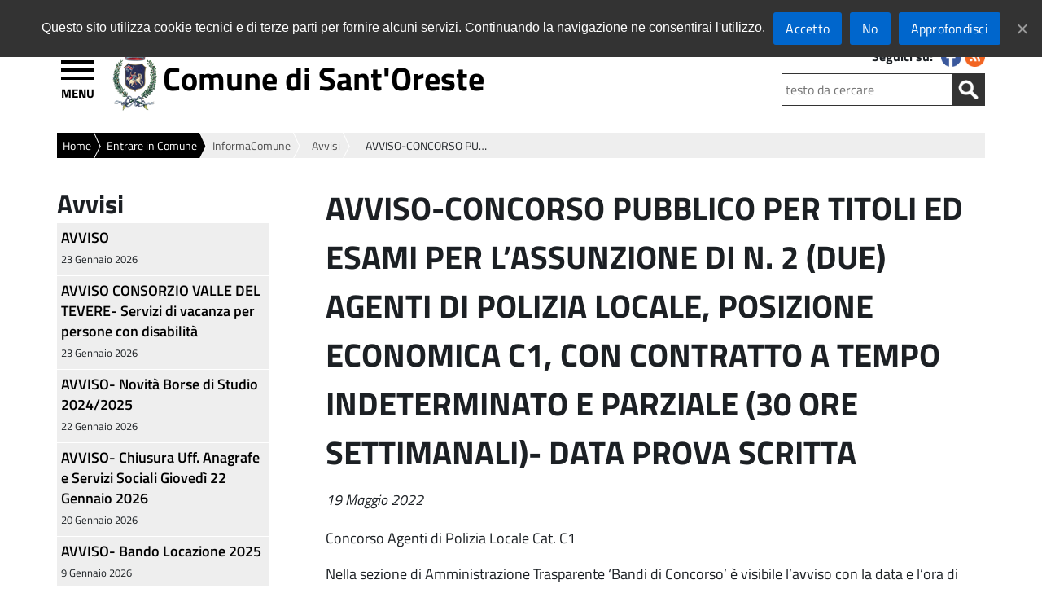

--- FILE ---
content_type: text/html; charset=UTF-8
request_url: http://www.santoreste.it/avviso/avviso-concorso-pubblico-per-titoli-ed-esami-per-lassunzione-di-n-2-due-agenti-di-polizia-locale-posizione-economica-c1-con-contratto-a-tempo-indeterminato-e-parziale-30-ore-settimanali-data/
body_size: 105091
content:
<!doctype html>
<html  lang="it" class="no-js">
	<head>
		<meta charset="UTF-8" />
		<title>AVVISO-CONCORSO PUBBLICO PER TITOLI ED ESAMI PER L&#039;ASSUNZIONE DI N. 2 (DUE) AGENTI DI POLIZIA LOCALE, POSIZIONE ECONOMICA C1, CON CONTRATTO A TEMPO INDETERMINATO E PARZIALE (30 ORE SETTIMANALI)- DATA PROVA SCRITTA - Comune di Sant&#039;Oreste : Comune di Sant&#039;Oreste</title>

		
       		<link rel="icon" href="http://static.santoreste.it/imgs/icons/favicon.ico" />
<!--    	<link href="/imgs/icons/touch.png" rel="apple-touch-icon-precomposed" /> -->
	
		
<meta name="viewport" content="width=device-width, initial-scale=1.0">

		<meta http-equiv="X-UA-Compatible" content="IE=edge" />
		
       		<link rel="stylesheet" href="http://static.santoreste.it/themes/Theme-Comune-v5.6/style.css" />
       		
<!-- nuovo menu inizio -->
		<script src="http://static.santoreste.it/themes/Theme-Comune-v5.6/js/jquery-3.1.1.min.js"></script>
		<script src="http://static.santoreste.it/themes/Theme-Comune-v5.6/js/highlight.pack.js"></script>
		<!-- Add navgoco main js and css files  -->
		<script src="http://static.santoreste.it/themes/Theme-Comune-v5.6/js/jquery.navgoco.js"></script>
		<link rel="stylesheet" href="http://static.santoreste.it/themes/Theme-Comune-v5.6/css/jquery.navgoco.css" media="screen" />
		<script id="navgoco-javascript">
			jQuery(document).ready(function($) {
    				$("#menu-navigazione-principale").navgoco({accordion: true});
			});
			
			
			
		</script>    

<!-- nuovo menu fine -->
        
        
        	<script>
						jQuery(document).ready(function(){  			
								jQuery('.nav > li > a').attr('href', 'javascript:void(0);');
/*jQuery('.nav li > a > span:first-child').attr('aria-labelledby', function() {
    return jQuery(this).parents('a').first().attr('id');
});*/
								//jQuery('.nav a').attr('aria-label', function() { return 'expand';});
								//jQuery('.nav > li > a > span:first-child').attr('aria-label', 'expand');
								jQuery('.nav > li:first-child > a').attr('href', '/');
								jQuery("a[title='nascosto']").parent().css({"display": "none"}); 
								jQuery( "body" ).addClass( "cbp-spmenu-push" );
								
								jQuery( "#showLeftPush" ).click(function() {
			 if (window.matchMedia('(max-width: 736px)').matches) {						
									jQuery( "#showLeftPush" ).toggleClass( "button_close" ); 	
									jQuery( "#cbp-spmenu-s1" ).toggleClass( "cbp-spmenu-open" ); 
									jQuery( "body" ).toggleClass( "cbp-spmenu-push-toright" ); 
									jQuery( "header.sticky" ).toggleClass( "cbp-spmenu-push-toright" ); 
									if (jQuery(this).offset().top > 300){ 
										jQuery( "header" ).addClass( "sticky" );
									}																		
									jQuery( "header" ).removeClass( "no-transition" );						
									if(jQuery("#showLeftPush").hasClass("button_close")){
										jQuery("#showLeftPush").attr("title","Chiudi Menù");
										jQuery( "body" ).addClass( "no-overflow" );
										
									}else{
										jQuery("#showLeftPush").attr("title","Apri Menù");
										jQuery( "body" ).removeClass( "no-overflow" );
										
if (jQuery(this).offset().top < 300){ 

										jQuery( "header" ).removeClass( "sticky" ); 
}
									}
			 }else{
									jQuery( "#showLeftPush" ).toggleClass( "button_close" ); 	
									jQuery( "#cbp-spmenu-s1" ).toggleClass( "cbp-spmenu-open" ); 
									jQuery( "body" ).toggleClass( "cbp-spmenu-push-toright" ); 
									jQuery( "header.sticky" ).toggleClass( "cbp-spmenu-push-toright" ); 

																	

									jQuery( "header" ).removeClass( "no-transition" );						
									if(jQuery("#showLeftPush").hasClass("button_close")){
										jQuery("#showLeftPush").attr("title","Chiudi Menù");
										jQuery( "body" ).addClass( "no-overflow" );
									}else{
										jQuery("#showLeftPush").attr("title","Apri Menù");
										jQuery( "body" ).removeClass( "no-overflow" );
									}										
			 }
															
								});
						});					
		 </script>
         
		
         
		<!-- / AGGIUNGE DIV PRIMA E DOPO LE TABELLE -->
<!-- slider inizio -->

    <script src="http://static.santoreste.it/themes/Theme-Comune-v5.6/js/jquery-1.11.0.min.js"></script>
    <script src="http://static.santoreste.it/themes/Theme-Comune-v5.6/js/jquery.flexslider-min.js"></script>
		<script>		
		(function($) {
				$(window).load(function() {				
						$('#slider .flexslider').flexslider({
									start: function(slider){
										$('.flexslider').resize();
									},		
									animation: 'slide',
									initDelay: 5000,
									slideshowSpeed: 5000,
									animationSpeed: 900,
									pauseOnAction: true,
									pauseOnHover: true,
									controlNav: true,
									directionNav: true, 
									controlsContainer: ".flexslider"								
						});					
				});
		})(jQuery)
		</script>


<!-- slider fine -->
    <!-- sticky header -->
    <script>
    
			jQuery(window).scroll(function() {
				if ( jQuery(this).scrollTop() > 500 && jQuery(this).width() < 736 ) {  
				
					jQuery('header').addClass("sticky");
					jQuery(".wrapper").css("margin-top","400px", "important"); 
					if (jQuery( "#cbp-spmenu-s1" ).hasClass( "cbp-spmenu-open" ) ){
						
						jQuery( "header" ).addClass( "cbp-spmenu-push-toright" );
						jQuery( "header" ).addClass( "no-transition" );
						
					}				
				}
				else if ( jQuery(this).scrollTop() > 150 && jQuery(this).width() > 736 ) {
					jQuery('header').addClass("sticky");
					jQuery(".wrapper").css("margin-top","150px", "important"); 
					if (jQuery( "#cbp-spmenu-s1" ).hasClass( "cbp-spmenu-open" ) ){
						
						jQuery( "header" ).addClass( "cbp-spmenu-push-toright" );
						jQuery( "header" ).addClass( "no-transition" );
						
					}						
				}
				else {
					
						jQuery('header').removeClass("cbp-spmenu-push-toright");
				 		jQuery(".wrapper").css("margin-top","0px", "important"); 
						jQuery('header').removeClass("sticky");
						jQuery( "header" ).addClass( "no-transition" );
				
				}
			});
    </script>
    <!-- / sticky header -->
		
		
	<!-- AGGIUNGE DIV PRIMA E DOPO LE TABELLE -->
		<script>
			jQuery(document).ready(function(){

					jQuery( "table" ).wrap( "<div class='scroll_table'></div>" );
				
				
			});
			
		</script>	
			
	<!-- This site is optimized with the Yoast SEO plugin v14.9 - https://yoast.com/wordpress/plugins/seo/ -->
	<meta name="robots" content="index, follow, max-snippet:-1, max-image-preview:large, max-video-preview:-1" />
	<link rel="canonical" href="http://www.santoreste.it/avviso/avviso-concorso-pubblico-per-titoli-ed-esami-per-lassunzione-di-n-2-due-agenti-di-polizia-locale-posizione-economica-c1-con-contratto-a-tempo-indeterminato-e-parziale-30-ore-settimanali-data/" />
	<meta property="og:locale" content="it_IT" />
	<meta property="og:type" content="article" />
	<meta property="og:title" content="AVVISO-CONCORSO PUBBLICO PER TITOLI ED ESAMI PER L&#039;ASSUNZIONE DI N. 2 (DUE) AGENTI DI POLIZIA LOCALE, POSIZIONE ECONOMICA C1, CON CONTRATTO A TEMPO INDETERMINATO E PARZIALE (30 ORE SETTIMANALI)- DATA PROVA SCRITTA - Comune di Sant&#039;Oreste" />
	<meta property="og:description" content="Concorso Agenti di Polizia Locale Cat. C1 Nella sezione di Amministrazione Trasparente &#8216;Bandi di Concorso&#8217; è visibile l&#8217;avviso con la data e l&#8217;ora di  svolgimento della prova scritta." />
	<meta property="og:url" content="http://www.santoreste.it/avviso/avviso-concorso-pubblico-per-titoli-ed-esami-per-lassunzione-di-n-2-due-agenti-di-polizia-locale-posizione-economica-c1-con-contratto-a-tempo-indeterminato-e-parziale-30-ore-settimanali-data/" />
	<meta property="og:site_name" content="Comune di Sant&#039;Oreste" />
	<meta property="article:modified_time" content="2022-05-19T15:06:05+00:00" />
	<meta property="og:image" content="http://static.santoreste.it/uploads/th.jpg" />
	<meta property="og:image:width" content="248" />
	<meta property="og:image:height" content="176" />
	<meta name="twitter:card" content="summary" />
	<script type="application/ld+json" class="yoast-schema-graph">{"@context":"https://schema.org","@graph":[{"@type":"WebSite","@id":"http://www.santoreste.it/#website","url":"http://www.santoreste.it/","name":"Comune di Sant&#039;Oreste","description":"","potentialAction":[{"@type":"SearchAction","target":"http://www.santoreste.it/?s={search_term_string}","query-input":"required name=search_term_string"}],"inLanguage":"it-IT"},{"@type":"ImageObject","@id":"http://www.santoreste.it/avviso/avviso-concorso-pubblico-per-titoli-ed-esami-per-lassunzione-di-n-2-due-agenti-di-polizia-locale-posizione-economica-c1-con-contratto-a-tempo-indeterminato-e-parziale-30-ore-settimanali-data/#primaryimage","inLanguage":"it-IT","url":"http://static.santoreste.it/uploads/th.jpg","width":248,"height":176},{"@type":"WebPage","@id":"http://www.santoreste.it/avviso/avviso-concorso-pubblico-per-titoli-ed-esami-per-lassunzione-di-n-2-due-agenti-di-polizia-locale-posizione-economica-c1-con-contratto-a-tempo-indeterminato-e-parziale-30-ore-settimanali-data/#webpage","url":"http://www.santoreste.it/avviso/avviso-concorso-pubblico-per-titoli-ed-esami-per-lassunzione-di-n-2-due-agenti-di-polizia-locale-posizione-economica-c1-con-contratto-a-tempo-indeterminato-e-parziale-30-ore-settimanali-data/","name":"AVVISO-CONCORSO PUBBLICO PER TITOLI ED ESAMI PER L'ASSUNZIONE DI N. 2 (DUE) AGENTI DI POLIZIA LOCALE, POSIZIONE ECONOMICA C1, CON CONTRATTO A TEMPO INDETERMINATO E PARZIALE (30 ORE SETTIMANALI)- DATA PROVA SCRITTA - Comune di Sant&#039;Oreste","isPartOf":{"@id":"http://www.santoreste.it/#website"},"primaryImageOfPage":{"@id":"http://www.santoreste.it/avviso/avviso-concorso-pubblico-per-titoli-ed-esami-per-lassunzione-di-n-2-due-agenti-di-polizia-locale-posizione-economica-c1-con-contratto-a-tempo-indeterminato-e-parziale-30-ore-settimanali-data/#primaryimage"},"datePublished":"2022-05-19T15:06:04+00:00","dateModified":"2022-05-19T15:06:05+00:00","inLanguage":"it-IT","potentialAction":[{"@type":"ReadAction","target":["http://www.santoreste.it/avviso/avviso-concorso-pubblico-per-titoli-ed-esami-per-lassunzione-di-n-2-due-agenti-di-polizia-locale-posizione-economica-c1-con-contratto-a-tempo-indeterminato-e-parziale-30-ore-settimanali-data/"]}]}]}</script>
	<!-- / Yoast SEO plugin. -->


<link rel='dns-prefetch' href='//static.santoreste.it' />
<link rel='dns-prefetch' href='//s.w.org' />
		<script>
			window._wpemojiSettings = {"baseUrl":"https:\/\/s.w.org\/images\/core\/emoji\/13.0.0\/72x72\/","ext":".png","svgUrl":"https:\/\/s.w.org\/images\/core\/emoji\/13.0.0\/svg\/","svgExt":".svg","source":{"concatemoji":"http:\/\/www.santoreste.it\/wp-includes\/js\/wp-emoji-release.min.js?ver=5.5.1"}};
			!function(e,a,t){var r,n,o,i,p=a.createElement("canvas"),s=p.getContext&&p.getContext("2d");function c(e,t){var a=String.fromCharCode;s.clearRect(0,0,p.width,p.height),s.fillText(a.apply(this,e),0,0);var r=p.toDataURL();return s.clearRect(0,0,p.width,p.height),s.fillText(a.apply(this,t),0,0),r===p.toDataURL()}function l(e){if(!s||!s.fillText)return!1;switch(s.textBaseline="top",s.font="600 32px Arial",e){case"flag":return!c([127987,65039,8205,9895,65039],[127987,65039,8203,9895,65039])&&(!c([55356,56826,55356,56819],[55356,56826,8203,55356,56819])&&!c([55356,57332,56128,56423,56128,56418,56128,56421,56128,56430,56128,56423,56128,56447],[55356,57332,8203,56128,56423,8203,56128,56418,8203,56128,56421,8203,56128,56430,8203,56128,56423,8203,56128,56447]));case"emoji":return!c([55357,56424,8205,55356,57212],[55357,56424,8203,55356,57212])}return!1}function d(e){var t=a.createElement("script");t.src=e,t.defer=t.type="text/javascript",a.getElementsByTagName("head")[0].appendChild(t)}for(i=Array("flag","emoji"),t.supports={everything:!0,everythingExceptFlag:!0},o=0;o<i.length;o++)t.supports[i[o]]=l(i[o]),t.supports.everything=t.supports.everything&&t.supports[i[o]],"flag"!==i[o]&&(t.supports.everythingExceptFlag=t.supports.everythingExceptFlag&&t.supports[i[o]]);t.supports.everythingExceptFlag=t.supports.everythingExceptFlag&&!t.supports.flag,t.DOMReady=!1,t.readyCallback=function(){t.DOMReady=!0},t.supports.everything||(n=function(){t.readyCallback()},a.addEventListener?(a.addEventListener("DOMContentLoaded",n,!1),e.addEventListener("load",n,!1)):(e.attachEvent("onload",n),a.attachEvent("onreadystatechange",function(){"complete"===a.readyState&&t.readyCallback()})),(r=t.source||{}).concatemoji?d(r.concatemoji):r.wpemoji&&r.twemoji&&(d(r.twemoji),d(r.wpemoji)))}(window,document,window._wpemojiSettings);
		</script>
		<style>
img.wp-smiley,
img.emoji {
	display: inline !important;
	border: none !important;
	box-shadow: none !important;
	height: 1em !important;
	width: 1em !important;
	margin: 0 .07em !important;
	vertical-align: -0.1em !important;
	background: none !important;
	padding: 0 !important;
}
</style>
	<link rel='stylesheet' id='font-awesome-css'  href='http://static.santoreste.it/plugins/menu-icons/vendor/codeinwp/icon-picker/css/types/font-awesome.min.css?ver=4.7.0' media='all' />
<link rel='stylesheet' id='menu-icons-extra-css'  href='http://static.santoreste.it/plugins/menu-icons/css/extra.min.css?ver=0.12.5' media='all' />
<link rel='stylesheet' id='wp-block-library-css'  href='http://www.santoreste.it/wp-includes/css/dist/block-library/style.min.css?ver=5.5.1' media='all' />
<link rel='stylesheet' id='contact-form-7-css'  href='http://static.santoreste.it/plugins/contact-form-7/includes/css/styles.css?ver=5.2.2' media='all' />
<link rel='stylesheet' id='cookie-notice-front-css'  href='http://static.santoreste.it/plugins/cookie-notice/css/front.min.css?ver=5.5.1' media='all' />
<link rel='stylesheet' id='wpdm-font-awesome-css'  href='http://static.santoreste.it/plugins/download-manager/assets/fontawesome/css/all.min.css?ver=5.5.1' media='all' />
<link rel='stylesheet' id='wpdm-front-bootstrap-css'  href='http://static.santoreste.it/plugins/download-manager/assets/bootstrap/css/bootstrap.min.css?ver=5.5.1' media='all' />
<link rel='stylesheet' id='wpdm-front-css'  href='http://static.santoreste.it/plugins/download-manager/assets/css/front.css?ver=5.5.1' media='all' />
<link rel='stylesheet' id='colorbox-css'  href='http://static.santoreste.it/plugins/lightbox-gallery/colorbox/example1/colorbox.css?ver=5.5.1' media='all' />
<script>
// <![CDATA[
var colorbox_settings = {};
// ]]>
</script>
<script src='http://www.santoreste.it/wp-includes/js/jquery/jquery.js?ver=1.12.4-wp' id='jquery-core-js'></script>
<script id='cookie-notice-front-js-extra'>
/* <![CDATA[ */
var cnArgs = {"ajaxUrl":"http:\/\/www.santoreste.it\/wp-admin\/admin-ajax.php","nonce":"6663533b95","hideEffect":"fade","position":"top","onScroll":"1","onScrollOffset":"50","onClick":"0","cookieName":"cookie_notice_accepted","cookieTime":"2592000","cookieTimeRejected":"2592000","cookiePath":"\/","cookieDomain":"www.santoreste.it","redirection":"1","cache":"0","refuse":"1","revokeCookies":"0","revokeCookiesOpt":"automatic","secure":"0","coronabarActive":"0"};
/* ]]> */
</script>
<script src='http://static.santoreste.it/plugins/cookie-notice/js/front.min.js?ver=1.3.2' id='cookie-notice-front-js'></script>
<script src='http://static.santoreste.it/plugins/download-manager/assets/bootstrap/js/bootstrap.bundle.min.js?ver=5.5.1' id='wpdm-front-bootstrap-js'></script>
<script id='frontjs-js-extra'>
/* <![CDATA[ */
var wpdm_url = {"home":"http:\/\/www.santoreste.it\/","site":"http:\/\/www.santoreste.it\/","ajax":"http:\/\/www.santoreste.it\/wp-admin\/admin-ajax.php"};
var wpdm_asset = {"spinner":"<i class=\"fas fa-sun fa-spin\"><\/i>"};
/* ]]> */
</script>
<script src='http://static.santoreste.it/plugins/download-manager/assets/js/front.js?ver=3.1.09' id='frontjs-js'></script>
<script src='http://static.santoreste.it/plugins/download-manager/assets/js/chosen.jquery.min.js?ver=5.5.1' id='jquery-choosen-js'></script>
<script src='http://www.santoreste.it/wp-includes/js/jquery/jquery-migrate.min.js?ver=1.4.1' id='jquery-migrate-js'></script>
<script src='http://www.santoreste.it/wp-content/plugins/lightbox-gallery/js/jquery.colorbox.js?ver=5.5.1' id='colorbox-js'></script>
<script src='http://www.santoreste.it/wp-content/plugins/lightbox-gallery/js/jquery.tooltip.js?ver=5.5.1' id='tooltip-js'></script>
<script src='http://www.santoreste.it/wp-content/plugins/lightbox-gallery/lightbox-gallery.js?ver=5.5.1' id='lightbox-gallery-js'></script>
<link rel="https://api.w.org/" href="http://www.santoreste.it/wp-json/" /><link rel="alternate" type="application/json" href="http://www.santoreste.it/wp-json/wp/v2/avviso/21241" /><link rel="alternate" type="application/json+oembed" href="http://www.santoreste.it/wp-json/oembed/1.0/embed?url=http%3A%2F%2Fwww.santoreste.it%2Favviso%2Favviso-concorso-pubblico-per-titoli-ed-esami-per-lassunzione-di-n-2-due-agenti-di-polizia-locale-posizione-economica-c1-con-contratto-a-tempo-indeterminato-e-parziale-30-ore-settimanali-data%2F" />
<link rel="alternate" type="text/xml+oembed" href="http://www.santoreste.it/wp-json/oembed/1.0/embed?url=http%3A%2F%2Fwww.santoreste.it%2Favviso%2Favviso-concorso-pubblico-per-titoli-ed-esami-per-lassunzione-di-n-2-due-agenti-di-polizia-locale-posizione-economica-c1-con-contratto-a-tempo-indeterminato-e-parziale-30-ore-settimanali-data%2F&#038;format=xml" />

        <script>
            var wpdm_site_url = 'http://www.santoreste.it/';
            var wpdm_home_url = 'http://www.santoreste.it/';
            var ajax_url = 'http://www.santoreste.it/wp-admin/admin-ajax.php';
            var wpdm_ajax_url = 'http://www.santoreste.it/wp-admin/admin-ajax.php';
            var wpdm_ajax_popup = '0';
        </script>
        <style>
            .wpdm-download-link.btn.btn-primary.{
                border-radius: 4px;
            }
        </style>


        <link rel="stylesheet" href="http://www.santoreste.it/wp-content/plugins/lightbox-gallery/lightbox-gallery.css" />
<style>.broken_link, a.broken_link {
	text-decoration: line-through;
}</style><meta name="generator" content="WordPress Download Manager 3.1.09" />
            <style>
                


                .w3eden .fetfont,
                .w3eden .btn,
                .w3eden .btn.wpdm-front h3.title,
                .w3eden .wpdm-social-lock-box .IN-widget a span:last-child,
                .w3eden #xfilelist .panel-heading,
                .w3eden .wpdm-frontend-tabs a,
                .w3eden .alert:before,
                .w3eden .panel .panel-heading,
                .w3eden .discount-msg,
                .w3eden .panel.dashboard-panel h3,
                .w3eden #wpdm-dashboard-sidebar .list-group-item,
                .w3eden #package-description .wp-switch-editor,
                .w3eden .w3eden.author-dashbboard .nav.nav-tabs li a,
                .w3eden .wpdm_cart thead th,
                .w3eden #csp .list-group-item,
                .w3eden .modal-title {
                    font-family: Rubik, -apple-system, BlinkMacSystemFont, "Segoe UI", Roboto, Helvetica, Arial, sans-serif, "Apple Color Emoji", "Segoe UI Emoji", "Segoe UI Symbol";
                    text-transform: uppercase;
                    font-weight: 500;
                }
                .w3eden #csp .list-group-item{
                    text-transform: unset;
                }
            </style>
                    <style>

            :root{
                --color-primary: #4a8eff;
                --color-primary-rgb: 74, 142, 255;
                --color-primary-hover: #4a8eff;
                --color-primary-active: #4a8eff;
                --color-secondary: #6c757d;
                --color-secondary-rgb: 108, 117, 125;
                --color-secondary-hover: #6c757d;
                --color-secondary-active: #6c757d;
                --color-success: #18ce0f;
                --color-success-rgb: 24, 206, 15;
                --color-success-hover: #18ce0f;
                --color-success-active: #18ce0f;
                --color-info: #2CA8FF;
                --color-info-rgb: 44, 168, 255;
                --color-info-hover: #2CA8FF;
                --color-info-active: #2CA8FF;
                --color-warning: #FFB236;
                --color-warning-rgb: 255, 178, 54;
                --color-warning-hover: #FFB236;
                --color-warning-active: #FFB236;
                --color-danger: #ff5062;
                --color-danger-rgb: 255, 80, 98;
                --color-danger-hover: #ff5062;
                --color-danger-active: #ff5062;
                --color-green: #30b570;
                --color-blue: #0073ff;
                --color-purple: #8557D3;
                --color-red: #ff5062;
                --color-muted: rgba(69, 89, 122, 0.6);
                --wpdm-font: Rubik, -apple-system, BlinkMacSystemFont, "Segoe UI", Roboto, Helvetica, Arial, sans-serif, "Apple Color Emoji", "Segoe UI Emoji", "Segoe UI Symbol";
            }
            .wpdm-download-link.btn.btn-primary{
                border-radius: 4px;
            }


        </style>
        		
	</head>
		
				
	<body >
              	
<!-- SKIP LINK -->
<!--a class="skip-link" href="#wrapper" aria-label="Skip to wrapper" aria-labelledby="wrapper">Skip to wrapper</a-->
			<!-- wrapper -->
       
		<div class="top_menu" id="top_menu">
			
			<div class="ente_superiore">
		<a target='_blank' href='http://www.cittametropolitanaroma.it/' id='logo_cit_met' class='logo_cit_met' aria-labelledby='logo_cit_met' aria-label='Link to Citt&agrave; metropolitana di Roma Capitale'>Citt&agrave; metropolitana di Roma Capitale</a>			
					
	</div>			
			
			
        		<nav class="top_menu_content" id="top_menu_content" aria-label="Navigazione top">
                
	
					
          <ul id="menu-navigazione-top" class="menu_classe"><li id="menu-item-12963" class="menu-item menu-item-type-post_type menu-item-object-page menu-item-12963"><a href="http://www.santoreste.it/home/area-riservata/" id="link-12963" aria-labelledby="link-12963" aria-label="Link to Area Riservata">Area Riservata</a></li>
<li id="menu-item-12503" class="menu-item menu-item-type-custom menu-item-object-custom menu-item-12503"><a target="_blank" href="http://www.santoreste.it/amministrazione-trasparente/" id="link-12503" aria-labelledby="link-12503" aria-label="Link to Amministrazione Trasparente">Amministrazione Trasparente</a></li>
<li id="menu-item-12513" class="menu-item menu-item-type-post_type menu-item-object-page menu-item-12513"><a href="http://www.santoreste.it/servizi-online/" id="link-12513" aria-labelledby="link-12513" aria-label="Link to Servizi on-line">Servizi on-line</a></li>
<li id="menu-item-12502" class="menu-item menu-item-type-custom menu-item-object-custom menu-item-12502"><a target="_blank" href="http://www.santoreste.it/albo-pretorio/" id="link-12502" aria-labelledby="link-12502" aria-label="Link to Albo Pretorio">Albo Pretorio</a></li>
</ul>													

            		</nav>        	
        	</div>	
        
			<!-- HEADER -->
		<header class="header cbp-spmenu-push">
        	 
        	<div class="header_content">
        		
        	<a id="showLeftPush" class="button_open" title="apri menù" aria-label="Apri menù" aria-labelledby="showLeftPush">MENU</a>	
                
        
                
				<!-- LOGO -->
				<div class="logo">
                <a href="http://www.santoreste.it" id="logo-sito" aria-labelledby="logo-sito" aria-label="Logo del sito del Comune di Sant&#039;Oreste"><img src="http://static.santoreste.it/imgs/logo_comune.jpg" alt="Logo del sito del Comune di Sant&#039;Oreste" /></a>
                </div>
                <h1 class="title"><a href="http://www.santoreste.it" id="site-title" aria-labelledby="site-title" aria-label="Comune di Sant&#039;Oreste">Comune di Sant&#039;Oreste</a></h1>
				
				<!-- / LOGO -->
                
           <section class="content_header_left" >
                
                <!-- SOCIAL -->
                		<!--<div class="nav_tools">-->
                        <div class="social">
            				<p>Seguici su:</p> 
                    							
							
	<ul>
			
		<li>
			<a href="https://www.facebook.com/comunesantoreste" target="_blank" id="social-fb" aria-label="Seguici su Facebook" aria-labelledby="social-fb">
			<img class="fade" src="http://static.santoreste.it/themes/Theme-Comune-v5.6/imgs/social/fb.png" alt="Seguici su Facebook" title="Seguici su Facebook" />
			</a>
		</li>
						
				
			
			
			
			
			
					
					
		<li>
			<a href="http://www.santoreste.it/feed-rss/" rel="nofollow" target="_self" id="social-rs" aria-label="Segui i nostri RSS" aria-labelledby="social-rs">
			<img class="fade" src="http://static.santoreste.it/themes/Theme-Comune-v5.6/imgs/social/rs.png" alt="Segui i nostri RSS" title="Segui i nostri RSS" />
			</a>
		</li>
	</ul>							
												                		</div>	
					    <!--</div>-->
		<!-- / SOCIAL -->        
                <!-- SEARCH -->
                <div class="search_container">
					<form action="/" method="post" id="searchform" autocomplete="off">
   <div class="search-form">
	<!--label for="testo"><span>Testo da cercare:</span></label-->
    <input type="search" required class="search-field" placeholder="testo da cercare" name="s" title="Testo da cercare" id="testo" aria-label="Testo da cercare" />
        <!-- label for="pulsante"><span>Avvia la ricerca</span></label -->
	<input type="image" id="submitbutton" alt="Avvia la ricerca" src="http://static.santoreste.it/themes/Theme-Comune-v5.6/imgs/search.png" aria-label="Avvia la ricerca" title="Avvia la ricerca" />	
   </div>
</form>
 
                </div>
                <!-- / SEARCH --> 
                           
			</section> 	
              </div>  
		</header>
        <nav class="cbp-spmenu cbp-spmenu-vertical cbp-spmenu-left" id="cbp-spmenu-s1" aria-label="Navigazione principale">
	  <ul id="menu-navigazione-principale" class="nav"><li id="12956"  class="menu-item menu-item-type-post_type menu-item-object-page menu-item-home"><a href="http://www.santoreste.it/" id="link-12956" aria-labelledby="link-12956" aria-label="Link to Home">Home<br /><span class="sub">torna alla pagina iniziale</span></a></li>
<li id="12578"  class="menu-item menu-item-type-post_type menu-item-object-page menu-item-has-children"><a href="http://www.santoreste.it/home/essere/" id="link-12578" aria-labelledby="link-12578" aria-label="Link to Essere">Essere<br /><span class="sub">un cittadino</span></a>
<ul class="sub-menu">
	<li id="12582"  class="menu-item menu-item-type-post_type menu-item-object-page menu-item-has-children"><a href="http://www.santoreste.it/home/essere/salute/" id="link-12582" aria-labelledby="link-12582" aria-label="Link to Welfare e Sociale">Welfare e Sociale<br /><span class="sub"></span></a>
	<ul class="sub-menu">
		<li id="12924"  class="menu-item menu-item-type-post_type menu-item-object-page"><a href="http://www.santoreste.it/home/essere/salute/disabili/" id="link-12924" aria-labelledby="link-12924" aria-label="Link to Disabili">Disabili<br /><span class="sub"></span></a></li>
		<li id="12926"  class="menu-item menu-item-type-post_type menu-item-object-page menu-item-has-children"><a href="http://www.santoreste.it/home/essere/salute/famiglie/" id="link-12926" aria-labelledby="link-12926" aria-label="Link to Famiglie">Famiglie<br /><span class="sub"></span></a>
		<ul class="sub-menu">
			<li id="12928"  class="menu-item menu-item-type-post_type menu-item-object-page"><a href="http://www.santoreste.it/home/essere/salute/giovani/residenzialita-minori/" id="link-12928" aria-labelledby="link-12928" aria-label="Link to Residenzialità minori">Residenzialità minori<br /><span class="sub"></span></a></li>
			<li id="12930"  class="menu-item menu-item-type-post_type menu-item-object-page"><a href="http://www.santoreste.it/home/essere/salute/giovani/assistenza-educativa-culturale/" id="link-12930" aria-labelledby="link-12930" aria-label="Link to Assistenza educativa culturale">Assistenza educativa culturale<br /><span class="sub"></span></a></li>
		</ul>
</li>
		<li id="12927"  class="menu-item menu-item-type-post_type menu-item-object-page"><a href="http://www.santoreste.it/home/essere/salute/anziani/" id="link-12927" aria-labelledby="link-12927" aria-label="Link to Anziani">Anziani<br /><span class="sub"></span></a></li>
	</ul>
</li>
	<li id="12579"  class="menu-item menu-item-type-post_type menu-item-object-page menu-item-has-children"><a href="http://www.santoreste.it/home/essere/servizi-alla-persona/" id="link-12579" aria-labelledby="link-12579" aria-label="Link to Servizi alla persona">Servizi alla persona<br /><span class="sub"></span></a>
	<ul class="sub-menu">
		<li id="12895"  class="menu-item menu-item-type-post_type menu-item-object-page menu-item-has-children"><a href="http://www.santoreste.it/home/essere/servizi-alla-persona/residenza/" id="link-12895" aria-labelledby="link-12895" aria-label="Link to Residenza">Residenza<br /><span class="sub"></span></a>
		<ul class="sub-menu">
			<li id="12894"  class="menu-item menu-item-type-post_type menu-item-object-page"><a href="http://www.santoreste.it/home/essere/servizi-alla-persona/residenza/cambio-residenza-indirizzo/" id="link-12894" aria-labelledby="link-12894" aria-label="Link to Cambio di residenza o indirizzo">Cambio di residenza o indirizzo<br /><span class="sub"></span></a></li>
			<li id="12893"  class="menu-item menu-item-type-post_type menu-item-object-page"><a href="http://www.santoreste.it/home/essere/servizi-alla-persona/residenza/trasferimento-residenza-allestero/" id="link-12893" aria-labelledby="link-12893" aria-label="Link to Trasferimento di residenza all’estero – Iscrizione all’AIRE">Trasferimento di residenza all’estero – Iscrizione all’AIRE<br /><span class="sub"></span></a></li>
			<li id="12897"  class="menu-item menu-item-type-post_type menu-item-object-page"><a href="http://www.santoreste.it/home/essere/servizi-alla-persona/residenza/rinnovo-dichiarazione-dimora-abituale-cittadini-non-ue/" id="link-12897" aria-labelledby="link-12897" aria-label="Link to Rinnovo dichiarazione dimora abituale per cittadini non UE">Rinnovo dichiarazione dimora abituale per cittadini non UE<br /><span class="sub"></span></a></li>
			<li id="12898"  class="menu-item menu-item-type-post_type menu-item-object-page"><a href="http://www.santoreste.it/home/essere/servizi-alla-persona/residenza/attestazione-di-soggiorno/" id="link-12898" aria-labelledby="link-12898" aria-label="Link to Attestazione di soggiorno">Attestazione di soggiorno<br /><span class="sub"></span></a></li>
			<li id="12899"  class="menu-item menu-item-type-post_type menu-item-object-page"><a href="http://www.santoreste.it/home/essere/servizi-alla-persona/residenza/iscrizione-anagrafica-stranieri/" id="link-12899" aria-labelledby="link-12899" aria-label="Link to Iscrizione anagrafica stranieri">Iscrizione anagrafica stranieri<br /><span class="sub"></span></a></li>
		</ul>
</li>
		<li id="12901"  class="menu-item menu-item-type-post_type menu-item-object-page menu-item-has-children"><a href="http://www.santoreste.it/home/essere/servizi-alla-persona/nascita/" id="link-12901" aria-labelledby="link-12901" aria-label="Link to Nascita – Matrimonio – Famiglia">Nascita – Matrimonio – Famiglia<br /><span class="sub"></span></a>
		<ul class="sub-menu">
			<li id="12902"  class="menu-item menu-item-type-post_type menu-item-object-page"><a href="http://www.santoreste.it/home/essere/servizi-alla-persona/nascita/dichiarazione-di-nascita/" id="link-12902" aria-labelledby="link-12902" aria-label="Link to Dichiarazione Certificato ed Estratto di Nascita">Dichiarazione Certificato ed Estratto di Nascita<br /><span class="sub"></span></a></li>
			<li id="12904"  class="menu-item menu-item-type-post_type menu-item-object-page"><a href="http://www.santoreste.it/home/essere/servizi-alla-persona/nascita/pubblicazioni-di-matrimonio/" id="link-12904" aria-labelledby="link-12904" aria-label="Link to Pubblicazioni di matrimonio">Pubblicazioni di matrimonio<br /><span class="sub"></span></a></li>
			<li id="12903"  class="menu-item menu-item-type-post_type menu-item-object-page"><a href="http://www.santoreste.it/home/essere/servizi-alla-persona/nascita/certificato-ed-estratto-matrimonio/" id="link-12903" aria-labelledby="link-12903" aria-label="Link to Certificato ed estratto di matrimonio">Certificato ed estratto di matrimonio<br /><span class="sub"></span></a></li>
			<li id="12905"  class="menu-item menu-item-type-post_type menu-item-object-page"><a href="http://www.santoreste.it/home/essere/servizi-alla-persona/nascita/registro-delle-unioni-civili/" id="link-12905" aria-labelledby="link-12905" aria-label="Link to Unioni Civili">Unioni Civili<br /><span class="sub"></span></a></li>
			<li id="12906"  class="menu-item menu-item-type-post_type menu-item-object-page"><a href="http://www.santoreste.it/home/essere/servizi-alla-persona/nascita/stato-di-famiglia/" id="link-12906" aria-labelledby="link-12906" aria-label="Link to Stato di famiglia">Stato di famiglia<br /><span class="sub"></span></a></li>
		</ul>
</li>
		<li id="12907"  class="menu-item menu-item-type-post_type menu-item-object-page menu-item-has-children"><a href="http://www.santoreste.it/home/essere/servizi-alla-persona/certificati-e-documenti/" id="link-12907" aria-labelledby="link-12907" aria-label="Link to Certificati e Documenti">Certificati e Documenti<br /><span class="sub"></span></a>
		<ul class="sub-menu">
			<li id="12909"  class="menu-item menu-item-type-post_type menu-item-object-page"><a href="http://www.santoreste.it/home/essere/servizi-alla-persona/certificati-e-documenti/carta-didentita/" id="link-12909" aria-labelledby="link-12909" aria-label="Link to Carta d'identità">Carta d&#8217;identità<br /><span class="sub"></span></a></li>
			<li id="12908"  class="menu-item menu-item-type-post_type menu-item-object-page"><a href="http://www.santoreste.it/home/essere/servizi-alla-persona/certificati-e-documenti/autocertificazioni/" id="link-12908" aria-labelledby="link-12908" aria-label="Link to Autocertificazioni">Autocertificazioni<br /><span class="sub"></span></a></li>
			<li id="12910"  class="menu-item menu-item-type-post_type menu-item-object-page"><a href="http://www.santoreste.it/home/essere/servizi-alla-persona/certificati-e-documenti/autentiche-e-legalizzazioni/" id="link-12910" aria-labelledby="link-12910" aria-label="Link to Autentiche e Legalizzazioni">Autentiche e Legalizzazioni<br /><span class="sub"></span></a></li>
		</ul>
</li>
		<li id="12911"  class="menu-item menu-item-type-post_type menu-item-object-page menu-item-has-children"><a href="http://www.santoreste.it/home/essere/servizi-alla-persona/servizi-funebri/" id="link-12911" aria-labelledby="link-12911" aria-label="Link to Servizi funebri">Servizi funebri<br /><span class="sub"></span></a>
		<ul class="sub-menu">
			<li id="12913"  class="menu-item menu-item-type-post_type menu-item-object-page"><a href="http://www.santoreste.it/home/essere/servizi-alla-persona/servizi-funebri/denuncia-di-morte/" id="link-12913" aria-labelledby="link-12913" aria-label="Link to Denuncia e Certificato di morte">Denuncia e Certificato di morte<br /><span class="sub"></span></a></li>
			<li id="12914"  class="menu-item menu-item-type-post_type menu-item-object-page"><a href="http://www.santoreste.it/home/essere/servizi-alla-persona/servizi-funebri/servizi-cimiteriali/" id="link-12914" aria-labelledby="link-12914" aria-label="Link to Servizi cimiteriali">Servizi cimiteriali<br /><span class="sub"></span></a></li>
			<li id="12915"  class="menu-item menu-item-type-post_type menu-item-object-page"><a href="http://www.santoreste.it/home/essere/servizi-alla-persona/servizi-funebri/illuminazione-votiva/" id="link-12915" aria-labelledby="link-12915" aria-label="Link to Illuminazione votiva">Illuminazione votiva<br /><span class="sub"></span></a></li>
		</ul>
</li>
		<li id="12921"  class="menu-item menu-item-type-post_type menu-item-object-page"><a href="http://www.santoreste.it/home/essere/servizi-alla-persona/accesso-agli-atti/" id="link-12921" aria-labelledby="link-12921" aria-label="Link to Accesso agli Atti">Accesso agli Atti<br /><span class="sub"></span></a></li>
		<li id="16101"  class="menu-item menu-item-type-post_type menu-item-object-page"><a href="http://www.santoreste.it/home/essere/servizi-alla-persona/modulistica-servizi-demografici-e-servizi-alla-persona/" id="link-16101" aria-labelledby="link-16101" aria-label="Link to Modulistica SERVIZI DEMOGRAFICI e SERVIZI ALLA PERSONA">Modulistica SERVIZI DEMOGRAFICI e SERVIZI ALLA PERSONA<br /><span class="sub"></span></a></li>
	</ul>
</li>
	<li id="12892"  class="menu-item menu-item-type-post_type menu-item-object-page menu-item-has-children"><a href="http://www.santoreste.it/home/essere/imposte-e-tributi/" id="link-12892" aria-labelledby="link-12892" aria-label="Link to Imposte e Tributi">Imposte e Tributi<br /><span class="sub"></span></a>
	<ul class="sub-menu">
		<li id="12918"  class="menu-item menu-item-type-post_type menu-item-object-page"><a href="http://www.santoreste.it/home/essere/imposte-e-tributi/imu/" id="link-12918" aria-labelledby="link-12918" aria-label="Link to IMU">IMU<br /><span class="sub"></span></a></li>
		<li id="12916"  class="menu-item menu-item-type-post_type menu-item-object-page"><a href="http://www.santoreste.it/home/essere/imposte-e-tributi/tasi-2/" id="link-12916" aria-labelledby="link-12916" aria-label="Link to TASI">TASI<br /><span class="sub"></span></a></li>
		<li id="12917"  class="menu-item menu-item-type-post_type menu-item-object-page"><a href="http://www.santoreste.it/home/essere/imposte-e-tributi/tari/" id="link-12917" aria-labelledby="link-12917" aria-label="Link to TARI">TARI<br /><span class="sub"></span></a></li>
		<li id="12919"  class="menu-item menu-item-type-post_type menu-item-object-page"><a href="http://www.santoreste.it/home/essere/imposte-e-tributi/tosap/" id="link-12919" aria-labelledby="link-12919" aria-label="Link to COSAP">COSAP<br /><span class="sub"></span></a></li>
		<li id="12973"  class="menu-item menu-item-type-post_type menu-item-object-page"><a href="http://www.santoreste.it/home/essere/imposte-e-tributi/ragioneria/" id="link-12973" aria-labelledby="link-12973" aria-label="Link to Ragioneria">Ragioneria<br /><span class="sub"></span></a></li>
		<li id="12920"  class="menu-item menu-item-type-post_type menu-item-object-page"><a href="http://www.santoreste.it/home/essere/imposte-e-tributi/icp-imposta-affissioni/" id="link-12920" aria-labelledby="link-12920" aria-label="Link to Imposta Comunale Pubblicità e Pubbliche Affissioni">Imposta Comunale Pubblicità e Pubbliche Affissioni<br /><span class="sub"></span></a></li>
		<li id="12922"  class="menu-item menu-item-type-post_type menu-item-object-page"><a href="http://www.santoreste.it/home/essere/imposte-e-tributi/addizionale-comunale-irpef/" id="link-12922" aria-labelledby="link-12922" aria-label="Link to Addizionale IRPEF">Addizionale IRPEF<br /><span class="sub"></span></a></li>
		<li id="15875"  class="menu-item menu-item-type-post_type menu-item-object-page"><a href="http://www.santoreste.it/home/essere/imposte-e-tributi/modulistica-2/" id="link-15875" aria-labelledby="link-15875" aria-label="Link to Modulistica">Modulistica<br /><span class="sub"></span></a></li>
	</ul>
</li>
	<li id="12580"  class="menu-item menu-item-type-post_type menu-item-object-page menu-item-has-children"><a href="http://www.santoreste.it/home/essere/studiare/" id="link-12580" aria-labelledby="link-12580" aria-label="Link to Istruzione">Istruzione<br /><span class="sub"></span></a>
	<ul class="sub-menu">
		<li id="12923"  class="menu-item menu-item-type-post_type menu-item-object-page menu-item-has-children"><a href="http://www.santoreste.it/home/essere/studiare/offerta-formativa/" id="link-12923" aria-labelledby="link-12923" aria-label="Link to Offerta formativa">Offerta formativa<br /><span class="sub"></span></a>
		<ul class="sub-menu">
			<li id="12953"  class="menu-item menu-item-type-post_type menu-item-object-page"><a href="http://www.santoreste.it/home/essere/studiare/offerta-formativa/nido-scuole-infanzia/" id="link-12953" aria-labelledby="link-12953" aria-label="Link to Nido e Scuole dell'infanzia">Nido e Scuole dell&#8217;infanzia<br /><span class="sub"></span></a></li>
			<li id="12566"  class="menu-item menu-item-type-post_type menu-item-object-page"><a href="http://www.santoreste.it/home/essere/studiare/offerta-formativa/scuole-primarie/" id="link-12566" aria-labelledby="link-12566" aria-label="Link to Scuole primarie">Scuole primarie<br /><span class="sub"></span></a></li>
			<li id="12567"  class="menu-item menu-item-type-post_type menu-item-object-page"><a href="http://www.santoreste.it/home/essere/studiare/offerta-formativa/scuole-secondarie-1/" id="link-12567" aria-labelledby="link-12567" aria-label="Link to Scuole secondarie I grado">Scuole secondarie I grado<br /><span class="sub"></span></a></li>
			<li id="12568"  class="menu-item menu-item-type-post_type menu-item-object-page"><a href="http://www.santoreste.it/home/essere/studiare/offerta-formativa/scuole-secondarie-2/" id="link-12568" aria-labelledby="link-12568" aria-label="Link to Scuole secondarie II grado">Scuole secondarie II grado<br /><span class="sub"></span></a></li>
		</ul>
</li>
		<li id="12569"  class="menu-item menu-item-type-post_type menu-item-object-page"><a href="http://www.santoreste.it/home/essere/studiare/trasporto-scolastico/" id="link-12569" aria-labelledby="link-12569" aria-label="Link to Trasporto scolastico 2025-2026">Trasporto scolastico 2025-2026<br /><span class="sub"></span></a></li>
		<li id="12510"  class="menu-item menu-item-type-post_type menu-item-object-page"><a href="http://www.santoreste.it/home/essere/studiare/mensa-scolastica/" id="link-12510" aria-labelledby="link-12510" aria-label="Link to Mensa Scolastica 2025/2026">Mensa Scolastica 2025/2026<br /><span class="sub"></span></a></li>
	</ul>
</li>
	<li id="12581"  class="menu-item menu-item-type-post_type menu-item-object-page menu-item-has-children"><a href="http://www.santoreste.it/home/essere/ambiente/" id="link-12581" aria-labelledby="link-12581" aria-label="Link to Ambiente">Ambiente<br /><span class="sub"></span></a>
	<ul class="sub-menu">
		<li id="12515"  class="menu-item menu-item-type-post_type menu-item-object-page"><a href="http://www.santoreste.it/home/essere/ambiente/raccolta-dei-rifiuti/" id="link-12515" aria-labelledby="link-12515" aria-label="Link to Raccolta Differenziata">Raccolta Differenziata<br /><span class="sub"></span></a></li>
		<li id="12932"  class="menu-item menu-item-type-post_type menu-item-object-page"><a href="http://www.santoreste.it/home/essere/ambiente/tutela-ambientale/" id="link-12932" aria-labelledby="link-12932" aria-label="Link to Tutela ambientale">Tutela ambientale<br /><span class="sub"></span></a></li>
		<li id="12514"  class="menu-item menu-item-type-post_type menu-item-object-page"><a href="http://www.santoreste.it/home/essere/ambiente/tutela-degli-animali/" id="link-12514" aria-labelledby="link-12514" aria-label="Link to Tutela degli animali">Tutela degli animali<br /><span class="sub"></span></a></li>
		<li id="12516"  class="menu-item menu-item-type-post_type menu-item-object-page menu-item-has-children"><a href="http://www.santoreste.it/home/essere/ambiente/riserva-naturale-monte-soratte/" id="link-12516" aria-labelledby="link-12516" aria-label="Link to Riserva Naturale del Monte Soratte">Riserva Naturale del Monte Soratte<br /><span class="sub"></span></a>
		<ul class="sub-menu">
			<li id="12964"  class="menu-item menu-item-type-post_type menu-item-object-page"><a href="http://www.santoreste.it/home/essere/ambiente/riserva-naturale-monte-soratte/i-percorsi-nella-riserva/" id="link-12964" aria-labelledby="link-12964" aria-label="Link to I Percorsi nella Riserva">I Percorsi nella Riserva<br /><span class="sub"></span></a></li>
		</ul>
</li>
		<li id="12517"  class="menu-item menu-item-type-post_type menu-item-object-page"><a href="http://www.santoreste.it/home/essere/ambiente/decoro-urbano/" id="link-12517" aria-labelledby="link-12517" aria-label="Link to Decoro Urbano">Decoro Urbano<br /><span class="sub"></span></a></li>
	</ul>
</li>
	<li id="12570"  class="menu-item menu-item-type-post_type menu-item-object-page menu-item-has-children"><a href="http://www.santoreste.it/home/essere/il-territorio/" id="link-12570" aria-labelledby="link-12570" aria-label="Link to Edilizia ed urbanistica">Edilizia ed urbanistica<br /><span class="sub"></span></a>
	<ul class="sub-menu">
		<li id="12938"  class="menu-item menu-item-type-post_type menu-item-object-page menu-item-has-children"><a href="http://www.santoreste.it/home/essere/il-territorio/edilizia-privata/" id="link-12938" aria-labelledby="link-12938" aria-label="Link to Edilizia privata">Edilizia privata<br /><span class="sub"></span></a>
		<ul class="sub-menu">
			<li id="12939"  class="menu-item menu-item-type-post_type menu-item-object-page"><a href="http://www.santoreste.it/home/essere/il-territorio/edilizia-privata/destinazione-duso/" id="link-12939" aria-labelledby="link-12939" aria-label="Link to Destinazione d’uso">Destinazione d’uso<br /><span class="sub"></span></a></li>
			<li id="12940"  class="menu-item menu-item-type-post_type menu-item-object-page menu-item-has-children"><a href="http://www.santoreste.it/home/essere/il-territorio/edilizia-privata/permesso-di-costruire/" id="link-12940" aria-labelledby="link-12940" aria-label="Link to Permesso di costruire">Permesso di costruire<br /><span class="sub"></span></a>
			<ul class="sub-menu">
				<li id="15961"  class="menu-item menu-item-type-post_type menu-item-object-page"><a href="http://www.santoreste.it/home/essere/imposte-e-tributi/modulistica-2/" id="link-15961" aria-labelledby="link-15961" aria-label="Link to Modulistica">Modulistica<br /><span class="sub"></span></a></li>
			</ul>
</li>
			<li id="12941"  class="menu-item menu-item-type-post_type menu-item-object-page"><a href="http://www.santoreste.it/home/essere/il-territorio/edilizia-privata/escavazione-pozzo-taglio-alberi-proprieta-privata/" id="link-12941" aria-labelledby="link-12941" aria-label="Link to Escavazione pozzo e taglio alberi proprietà privata">Escavazione pozzo e taglio alberi proprietà privata<br /><span class="sub"></span></a></li>
		</ul>
</li>
		<li id="12576"  class="menu-item menu-item-type-post_type menu-item-object-page"><a href="http://www.santoreste.it/home/essere/il-territorio/urbanistica/" id="link-12576" aria-labelledby="link-12576" aria-label="Link to Urbanistica">Urbanistica<br /><span class="sub"></span></a></li>
		<li id="12571"  class="menu-item menu-item-type-post_type menu-item-object-page"><a href="http://www.santoreste.it/home/essere/il-territorio/lavori-pubblici/" id="link-12571" aria-labelledby="link-12571" aria-label="Link to Lavori pubblici">Lavori pubblici<br /><span class="sub"></span></a></li>
		<li id="12572"  class="menu-item menu-item-type-post_type menu-item-object-page"><a href="http://www.santoreste.it/home/essere/il-territorio/prg/" id="link-12572" aria-labelledby="link-12572" aria-label="Link to PRG">PRG<br /><span class="sub"></span></a></li>
		<li id="12575"  class="menu-item menu-item-type-post_type menu-item-object-page"><a href="http://www.santoreste.it/home/essere/il-territorio/condono/" id="link-12575" aria-labelledby="link-12575" aria-label="Link to Condono">Condono<br /><span class="sub"></span></a></li>
		<li id="12574"  class="menu-item menu-item-type-post_type menu-item-object-page"><a href="http://www.santoreste.it/home/essere/il-territorio/anti-abusivismo/" id="link-12574" aria-labelledby="link-12574" aria-label="Link to Anti abusivismo">Anti abusivismo<br /><span class="sub"></span></a></li>
	</ul>
</li>
</ul>
</li>
<li id="12594"  class="menu-item menu-item-type-post_type menu-item-object-page menu-item-has-children"><a href="http://www.santoreste.it/home/partecipare/" id="link-12594" aria-labelledby="link-12594" aria-label="Link to Partecipare">Partecipare<br /><span class="sub">la comunità</span></a>
<ul class="sub-menu">
	<li id="12583"  class="menu-item menu-item-type-post_type menu-item-object-page menu-item-has-children"><a href="http://www.santoreste.it/home/partecipare/servizi-alla-comunita/" id="link-12583" aria-labelledby="link-12583" aria-label="Link to Servizi alla Comunità">Servizi alla Comunità<br /><span class="sub"></span></a>
	<ul class="sub-menu">
		<li id="12509"  class="menu-item menu-item-type-post_type menu-item-object-page"><a href="http://www.santoreste.it/home/partecipare/servizi-alla-comunita/accesso-wi-fi/" id="link-12509" aria-labelledby="link-12509" aria-label="Link to Accesso Wi-Fi">Accesso Wi-Fi<br /><span class="sub"></span></a></li>
		<li id="12518"  class="menu-item menu-item-type-post_type menu-item-object-page"><a href="http://www.santoreste.it/home/partecipare/servizi-alla-comunita/trasporti-pubblici/" id="link-12518" aria-labelledby="link-12518" aria-label="Link to Trasporti Pubblici">Trasporti Pubblici<br /><span class="sub"></span></a></li>
		<li id="12519"  class="menu-item menu-item-type-post_type menu-item-object-page"><a href="http://www.santoreste.it/home/partecipare/servizi-alla-comunita/politiche-giovanili/" id="link-12519" aria-labelledby="link-12519" aria-label="Link to Politiche giovanili">Politiche giovanili<br /><span class="sub"></span></a></li>
		<li id="12520"  class="menu-item menu-item-type-post_type menu-item-object-page"><a href="http://www.santoreste.it/home/partecipare/servizi-alla-comunita/centri-ricreativi-per-giovani/" id="link-12520" aria-labelledby="link-12520" aria-label="Link to Consulta Comunale del Terzo Settore">Consulta Comunale del Terzo Settore<br /><span class="sub"></span></a></li>
		<li id="12931"  class="menu-item menu-item-type-post_type menu-item-object-page"><a href="http://www.santoreste.it/home/partecipare/servizi-alla-comunita/agevolazioni-tariffarie-trasporto-pubblico/" id="link-12931" aria-labelledby="link-12931" aria-label="Link to Agevolazioni tariffarie trasporto pubblico">Agevolazioni tariffarie trasporto pubblico<br /><span class="sub"></span></a></li>
		<li id="12522"  class="menu-item menu-item-type-post_type menu-item-object-page"><a href="http://www.santoreste.it/home/partecipare/servizi-alla-comunita/centro-anziani/" id="link-12522" aria-labelledby="link-12522" aria-label="Link to Centro Sociale Anziani">Centro Sociale Anziani<br /><span class="sub"></span></a></li>
	</ul>
</li>
	<li id="12585"  class="menu-item menu-item-type-post_type menu-item-object-page menu-item-has-children"><a href="http://www.santoreste.it/home/partecipare/associazioni/" id="link-12585" aria-labelledby="link-12585" aria-label="Link to Associazioni">Associazioni<br /><span class="sub"></span></a>
	<ul class="sub-menu">
		<li id="12523"  class="menu-item menu-item-type-post_type menu-item-object-page"><a href="http://www.santoreste.it/home/partecipare/associazioni/pro-loco/" id="link-12523" aria-labelledby="link-12523" aria-label="Link to Pro Loco Sant'Oreste">Pro Loco Sant&#8217;Oreste<br /><span class="sub"></span></a></li>
		<li id="12525"  class="menu-item menu-item-type-post_type menu-item-object-page"><a href="http://www.santoreste.it/home/partecipare/associazioni/protezione-civile/" id="link-12525" aria-labelledby="link-12525" aria-label="Link to Protezione Civile Soratte">Protezione Civile Soratte<br /><span class="sub"></span></a></li>
		<li id="12966"  class="menu-item menu-item-type-post_type menu-item-object-page"><a href="http://www.santoreste.it/home/partecipare/associazioni/centro-studi-soratte/" id="link-12966" aria-labelledby="link-12966" aria-label="Link to Centro Studi Soratte">Centro Studi Soratte<br /><span class="sub"></span></a></li>
		<li id="12528"  class="menu-item menu-item-type-post_type menu-item-object-page"><a href="http://www.santoreste.it/home/partecipare/associazioni/bunker-soratte/" id="link-12528" aria-labelledby="link-12528" aria-label="Link to Bunker Soratte">Bunker Soratte<br /><span class="sub"></span></a></li>
		<li id="12971"  class="menu-item menu-item-type-post_type menu-item-object-page"><a href="http://www.santoreste.it/home/partecipare/associazioni/banda-musicale-innocenzo-ricci/" id="link-12971" aria-labelledby="link-12971" aria-label="Link to Banda Musicale Innocenzo Ricci">Banda Musicale Innocenzo Ricci<br /><span class="sub"></span></a></li>
		<li id="12524"  class="menu-item menu-item-type-post_type menu-item-object-page"><a href="http://www.santoreste.it/home/partecipare/associazioni/avventura-soratte/" id="link-12524" aria-labelledby="link-12524" aria-label="Link to Avventura Soratte">Avventura Soratte<br /><span class="sub"></span></a></li>
		<li id="12526"  class="menu-item menu-item-type-post_type menu-item-object-page"><a href="http://www.santoreste.it/home/partecipare/associazioni/avis/" id="link-12526" aria-labelledby="link-12526" aria-label="Link to AVIS Comunale di Sant’Oreste">AVIS Comunale di Sant’Oreste<br /><span class="sub"></span></a></li>
		<li id="12972"  class="menu-item menu-item-type-post_type menu-item-object-page"><a href="http://www.santoreste.it/home/partecipare/associazioni/gruppo-storico-santoreste/" id="link-12972" aria-labelledby="link-12972" aria-label="Link to Gruppo Storico Sant'Oreste">Gruppo Storico Sant&#8217;Oreste<br /><span class="sub"></span></a></li>
		<li id="13334"  class="menu-item menu-item-type-post_type menu-item-object-page"><a href="http://www.santoreste.it/home/partecipare/associazioni/associazione-soratte-giovani/" id="link-13334" aria-labelledby="link-13334" aria-label="Link to Associazione Soratte Giovani">Associazione Soratte Giovani<br /><span class="sub"></span></a></li>
	</ul>
</li>
	<li id="12584"  class="menu-item menu-item-type-post_type menu-item-object-page menu-item-has-children"><a href="http://www.santoreste.it/home/partecipare/sport/" id="link-12584" aria-labelledby="link-12584" aria-label="Link to Sport">Sport<br /><span class="sub"></span></a>
	<ul class="sub-menu">
		<li id="12512"  class="menu-item menu-item-type-post_type menu-item-object-page"><a href="http://www.santoreste.it/home/partecipare/sport/associazioni-sportive/" id="link-12512" aria-labelledby="link-12512" aria-label="Link to Associazioni sportive">Associazioni sportive<br /><span class="sub"></span></a></li>
		<li id="12511"  class="menu-item menu-item-type-post_type menu-item-object-page"><a href="http://www.santoreste.it/home/partecipare/sport/impianti-sportivi/" id="link-12511" aria-labelledby="link-12511" aria-label="Link to Impianti Sportivi">Impianti Sportivi<br /><span class="sub"></span></a></li>
		<li id="12560"  class="menu-item menu-item-type-post_type menu-item-object-page"><a href="http://www.santoreste.it/home/partecipare/sport/palestre-scolastiche/" id="link-12560" aria-labelledby="link-12560" aria-label="Link to Palestre scolastiche">Palestre scolastiche<br /><span class="sub"></span></a></li>
	</ul>
</li>
	<li id="12587"  class="menu-item menu-item-type-post_type menu-item-object-page menu-item-has-children"><a href="http://www.santoreste.it/home/partecipare/sicurezza/" id="link-12587" aria-labelledby="link-12587" aria-label="Link to Sicurezza &amp; Legalità">Sicurezza &amp; Legalità<br /><span class="sub"></span></a>
	<ul class="sub-menu">
		<li id="14342"  class="menu-item menu-item-type-post_type menu-item-object-page"><a href="http://www.santoreste.it/home/partecipare/sicurezza/polizia-locale/" id="link-14342" aria-labelledby="link-14342" aria-label="Link to Polizia Locale">Polizia Locale<br /><span class="sub"></span></a></li>
		<li id="12531"  class="menu-item menu-item-type-post_type menu-item-object-page"><a href="http://www.santoreste.it/home/partecipare/sicurezza/corpo-forestale/" id="link-12531" aria-labelledby="link-12531" aria-label="Link to Corpo Forestale – Arma dei Carabinieri">Corpo Forestale – Arma dei Carabinieri<br /><span class="sub"></span></a></li>
		<li id="18753"  class="menu-item menu-item-type-post_type menu-item-object-page"><a href="http://www.santoreste.it/home/partecipare/sicurezza/protezione-civile/" id="link-18753" aria-labelledby="link-18753" aria-label="Link to Protezione Civile">Protezione Civile<br /><span class="sub"></span></a></li>
	</ul>
</li>
	<li id="12588"  class="menu-item menu-item-type-post_type menu-item-object-page menu-item-has-children"><a href="http://www.santoreste.it/home/partecipare/servizi-utili/" id="link-12588" aria-labelledby="link-12588" aria-label="Link to Servizi utili">Servizi utili<br /><span class="sub"></span></a>
	<ul class="sub-menu">
		<li id="12544"  class="menu-item menu-item-type-post_type menu-item-object-page"><a href="http://www.santoreste.it/home/partecipare/servizi-utili/ufficio-postale/" id="link-12544" aria-labelledby="link-12544" aria-label="Link to Ufficio Postale">Ufficio Postale<br /><span class="sub"></span></a></li>
		<li id="12933"  class="menu-item menu-item-type-post_type menu-item-object-page"><a href="http://www.santoreste.it/home/partecipare/servizi-utili/farmacie/" id="link-12933" aria-labelledby="link-12933" aria-label="Link to Farmacie">Farmacie<br /><span class="sub"></span></a></li>
		<li id="12935"  class="menu-item menu-item-type-post_type menu-item-object-page"><a href="http://www.santoreste.it/home/partecipare/servizi-utili/medici-di-base/" id="link-12935" aria-labelledby="link-12935" aria-label="Link to Medici di Base">Medici di Base<br /><span class="sub"></span></a></li>
		<li id="12936"  class="menu-item menu-item-type-post_type menu-item-object-page"><a href="http://www.santoreste.it/home/partecipare/servizi-utili/asl/" id="link-12936" aria-labelledby="link-12936" aria-label="Link to ASL">ASL<br /><span class="sub"></span></a></li>
		<li id="15585"  class="menu-item menu-item-type-post_type menu-item-object-page"><a href="http://www.santoreste.it/home/partecipare/servizi-utili/guardia-medica/" id="link-15585" aria-labelledby="link-15585" aria-label="Link to Guardia Medica">Guardia Medica<br /><span class="sub"></span></a></li>
	</ul>
</li>
</ul>
</li>
<li id="12590"  class="menu-item menu-item-type-post_type menu-item-object-page menu-item-has-children"><a href="http://www.santoreste.it/home/esplorare/" id="link-12590" aria-labelledby="link-12590" aria-label="Link to Esplorare">Esplorare<br /><span class="sub">la città</span></a>
<ul class="sub-menu">
	<li id="12532"  class="menu-item menu-item-type-post_type menu-item-object-page menu-item-has-children"><a href="http://www.santoreste.it/home/esplorare/cultura/" id="link-12532" aria-labelledby="link-12532" aria-label="Link to Cultura">Cultura<br /><span class="sub"></span></a>
	<ul class="sub-menu">
		<li id="12533"  class="menu-item menu-item-type-post_type menu-item-object-page"><a href="http://www.santoreste.it/home/esplorare/cultura/biblioteche/" id="link-12533" aria-labelledby="link-12533" aria-label="Link to Biblioteca Comunale">Biblioteca Comunale<br /><span class="sub"></span></a></li>
		<li id="12534"  class="menu-item menu-item-type-post_type menu-item-object-page"><a href="http://www.santoreste.it/home/esplorare/cultura/teatri/" id="link-12534" aria-labelledby="link-12534" aria-label="Link to Teatro Comunale">Teatro Comunale<br /><span class="sub"></span></a></li>
		<li id="12535"  class="menu-item menu-item-type-post_type menu-item-object-page"><a href="http://www.santoreste.it/home/esplorare/cultura/musei/" id="link-12535" aria-labelledby="link-12535" aria-label="Link to Museo Naturalistico – Pinacoteca">Museo Naturalistico – Pinacoteca<br /><span class="sub"></span></a></li>
		<li id="12937"  class="menu-item menu-item-type-post_type menu-item-object-page menu-item-has-children"><a href="http://www.santoreste.it/home/esplorare/cultura/patrono-e-compatrono/" id="link-12937" aria-labelledby="link-12937" aria-label="Link to Patrono &amp; Compatrono">Patrono &amp; Compatrono<br /><span class="sub"></span></a>
		<ul class="sub-menu">
			<li id="12548"  class="menu-item menu-item-type-post_type menu-item-object-page"><a href="http://www.santoreste.it/home/esplorare/cultura/patrono-e-compatrono/sant-edisto/" id="link-12548" aria-labelledby="link-12548" aria-label="Link to Sant’EDISTO">Sant’EDISTO<br /><span class="sub"></span></a></li>
			<li id="12934"  class="menu-item menu-item-type-post_type menu-item-object-page"><a href="http://www.santoreste.it/home/esplorare/cultura/patrono-e-compatrono/san-nonnoso/" id="link-12934" aria-labelledby="link-12934" aria-label="Link to San NONNOSO">San NONNOSO<br /><span class="sub"></span></a></li>
		</ul>
</li>
	</ul>
</li>
	<li id="12968"  class="menu-item menu-item-type-post_type menu-item-object-page"><a href="http://www.santoreste.it/home/esplorare/tradizioni/" id="link-12968" aria-labelledby="link-12968" aria-label="Link to Tradizioni">Tradizioni<br /><span class="sub"></span></a></li>
	<li id="12593"  class="menu-item menu-item-type-post_type menu-item-object-page menu-item-has-children"><a href="http://www.santoreste.it/home/esplorare/luoghi-di-culto/" id="link-12593" aria-labelledby="link-12593" aria-label="Link to Luoghi di culto">Luoghi di culto<br /><span class="sub"></span></a>
	<ul class="sub-menu">
		<li id="16361"  class="menu-item menu-item-type-post_type menu-item-object-page"><a href="http://www.santoreste.it/home/esplorare/luoghi-di-culto/chiesa-di-san-lorenzo/" id="link-16361" aria-labelledby="link-16361" aria-label="Link to Chiesa di San Lorenzo">Chiesa di San Lorenzo<br /><span class="sub"></span></a></li>
		<li id="16357"  class="menu-item menu-item-type-post_type menu-item-object-page"><a href="http://www.santoreste.it/home/esplorare/luoghi-di-culto/chiesa-di-san-biagio/" id="link-16357" aria-labelledby="link-16357" aria-label="Link to Chiesa di San Biagio">Chiesa di San Biagio<br /><span class="sub"></span></a></li>
		<li id="16355"  class="menu-item menu-item-type-post_type menu-item-object-page"><a href="http://www.santoreste.it/home/esplorare/luoghi-di-culto/chiesa-di-san-nicola/" id="link-16355" aria-labelledby="link-16355" aria-label="Link to Chiesa di San Nicola">Chiesa di San Nicola<br /><span class="sub"></span></a></li>
		<li id="16353"  class="menu-item menu-item-type-post_type menu-item-object-page"><a href="http://www.santoreste.it/home/esplorare/luoghi-di-culto/chiesa-di-santa-maria-hospitalis/" id="link-16353" aria-labelledby="link-16353" aria-label="Link to Chiesa di Santa Maria Hospitalis">Chiesa di Santa Maria Hospitalis<br /><span class="sub"></span></a></li>
		<li id="16345"  class="menu-item menu-item-type-post_type menu-item-object-page"><a href="http://www.santoreste.it/home/esplorare/luoghi-di-culto/chiesa-di-santa-lucia/" id="link-16345" aria-labelledby="link-16345" aria-label="Link to Chiesa di Santa Lucia">Chiesa di Santa Lucia<br /><span class="sub"></span></a></li>
		<li id="16351"  class="menu-item menu-item-type-post_type menu-item-object-page"><a href="http://www.santoreste.it/home/esplorare/luoghi-di-culto/chiesa-di-santedisto/" id="link-16351" aria-labelledby="link-16351" aria-label="Link to Chiesa di Sant’Edisto">Chiesa di Sant’Edisto<br /><span class="sub"></span></a></li>
		<li id="16339"  class="menu-item menu-item-type-post_type menu-item-object-page"><a href="http://www.santoreste.it/home/esplorare/luoghi-di-culto/chiesa-di-santa-romana/" id="link-16339" aria-labelledby="link-16339" aria-label="Link to Chiesa di Santa Romana">Chiesa di Santa Romana<br /><span class="sub"></span></a></li>
		<li id="16359"  class="menu-item menu-item-type-post_type menu-item-object-page"><a href="http://www.santoreste.it/home/esplorare/luoghi-di-culto/chiesa-e-monastero-di-santa-croce/" id="link-16359" aria-labelledby="link-16359" aria-label="Link to Chiesa e Monastero di Santa Croce">Chiesa e Monastero di Santa Croce<br /><span class="sub"></span></a></li>
		<li id="16349"  class="menu-item menu-item-type-post_type menu-item-object-page"><a href="http://www.santoreste.it/home/esplorare/luoghi-di-culto/eremo-di-santa-maria-delle-grazie/" id="link-16349" aria-labelledby="link-16349" aria-label="Link to Eremo di Santa Maria delle Grazie">Eremo di Santa Maria delle Grazie<br /><span class="sub"></span></a></li>
		<li id="16341"  class="menu-item menu-item-type-post_type menu-item-object-page"><a href="http://www.santoreste.it/home/esplorare/luoghi-di-culto/eremo-di-san-silvestro/" id="link-16341" aria-labelledby="link-16341" aria-label="Link to Eremo di San Silvestro">Eremo di San Silvestro<br /><span class="sub"></span></a></li>
		<li id="16343"  class="menu-item menu-item-type-post_type menu-item-object-page"><a href="http://www.santoreste.it/home/esplorare/luoghi-di-culto/eremo-di-san-sebastiano/" id="link-16343" aria-labelledby="link-16343" aria-label="Link to Eremo di San Sebastiano">Eremo di San Sebastiano<br /><span class="sub"></span></a></li>
		<li id="16347"  class="menu-item menu-item-type-post_type menu-item-object-page"><a href="http://www.santoreste.it/home/esplorare/luoghi-di-culto/eremo-di-santantonio/" id="link-16347" aria-labelledby="link-16347" aria-label="Link to Eremo di Sant’Antonio">Eremo di Sant’Antonio<br /><span class="sub"></span></a></li>
	</ul>
</li>
	<li id="12592"  class="menu-item menu-item-type-post_type menu-item-object-page menu-item-has-children"><a href="http://www.santoreste.it/home/esplorare/storia-ed-arte/" id="link-12592" aria-labelledby="link-12592" aria-label="Link to Storia ed Arte">Storia ed Arte<br /><span class="sub"></span></a>
	<ul class="sub-menu">
		<li id="12536"  class="menu-item menu-item-type-post_type menu-item-object-page"><a href="http://www.santoreste.it/home/esplorare/storia-ed-arte/aree-archeologiche/" id="link-12536" aria-labelledby="link-12536" aria-label="Link to Aree archeologiche">Aree archeologiche<br /><span class="sub"></span></a></li>
		<li id="12546"  class="menu-item menu-item-type-post_type menu-item-object-page"><a href="http://www.santoreste.it/home/esplorare/storia-ed-arte/storia-e-territorio/" id="link-12546" aria-labelledby="link-12546" aria-label="Link to Storia e Territorio">Storia e Territorio<br /><span class="sub"></span></a></li>
	</ul>
</li>
	<li id="12591"  class="menu-item menu-item-type-post_type menu-item-object-page menu-item-has-children"><a href="http://www.santoreste.it/home/esplorare/turismo-e-ricettivita/" id="link-12591" aria-labelledby="link-12591" aria-label="Link to Turismo e Ricettività">Turismo e Ricettività<br /><span class="sub"></span></a>
	<ul class="sub-menu">
		<li id="12537"  class="menu-item menu-item-type-post_type menu-item-object-page"><a href="http://www.santoreste.it/home/esplorare/turismo-e-ricettivita/come-arrivare/" id="link-12537" aria-labelledby="link-12537" aria-label="Link to Come Arrivare">Come Arrivare<br /><span class="sub"></span></a></li>
		<li id="12538"  class="menu-item menu-item-type-post_type menu-item-object-page"><a href="http://www.santoreste.it/home/esplorare/turismo-e-ricettivita/dove-mangiare/" id="link-12538" aria-labelledby="link-12538" aria-label="Link to Dove Mangiare">Dove Mangiare<br /><span class="sub"></span></a></li>
		<li id="12539"  class="menu-item menu-item-type-post_type menu-item-object-page"><a href="http://www.santoreste.it/home/esplorare/turismo-e-ricettivita/dove-dormire/" id="link-12539" aria-labelledby="link-12539" aria-label="Link to Dove Dormire">Dove Dormire<br /><span class="sub"></span></a></li>
		<li id="12540"  class="menu-item menu-item-type-post_type menu-item-object-page"><a href="http://www.santoreste.it/home/esplorare/turismo-e-ricettivita/cosa-vedere/" id="link-12540" aria-labelledby="link-12540" aria-label="Link to Cosa Vedere">Cosa Vedere<br /><span class="sub"></span></a></li>
		<li id="12541"  class="menu-item menu-item-type-post_type menu-item-object-page"><a href="http://www.santoreste.it/home/esplorare/turismo-e-ricettivita/nelle-vicinanze/" id="link-12541" aria-labelledby="link-12541" aria-label="Link to Nelle vicinanze">Nelle vicinanze<br /><span class="sub"></span></a></li>
		<li id="12542"  class="menu-item menu-item-type-post_type menu-item-object-page"><a href="http://www.santoreste.it/home/esplorare/turismo-e-ricettivita/punto-informazioni-turistiche/" id="link-12542" aria-labelledby="link-12542" aria-label="Link to Punti Informazioni Turistiche">Punti Informazioni Turistiche<br /><span class="sub"></span></a></li>
		<li id="12543"  class="menu-item menu-item-type-post_type menu-item-object-page"><a href="http://www.santoreste.it/home/esplorare/turismo-e-ricettivita/parcheggi-e-zone-a-traffico-limitato/" id="link-12543" aria-labelledby="link-12543" aria-label="Link to Parcheggi">Parcheggi<br /><span class="sub"></span></a></li>
	</ul>
</li>
	<li id="19245"  class="menu-item menu-item-type-post_type menu-item-object-page menu-item-has-children"><a href="http://www.santoreste.it/home/esplorare/cultura/eventi-culturali/" id="link-19245" aria-labelledby="link-19245" aria-label="Link to Eventi Culturali">Eventi Culturali<br /><span class="sub"></span></a>
	<ul class="sub-menu">
		<li id="19267"  class="menu-item menu-item-type-post_type menu-item-object-page"><a href="http://www.santoreste.it/home/esplorare/cultura/eventi-culturali/note-a-santoreste-estate-santorestese-2025/" id="link-19267" aria-labelledby="link-19267" aria-label="Link to NOTE A SANT&#8217;ORESTE-ESTATE SANTORESTESE 2025">NOTE A SANT&#8217;ORESTE-ESTATE SANTORESTESE 2025<br /><span class="sub"></span></a></li>
		<li id="19259"  class="menu-item menu-item-type-post_type menu-item-object-page"><a href="http://www.santoreste.it/home/esplorare/cultura/eventi-culturali/about-a-book-marzo-2025/" id="link-19259" aria-labelledby="link-19259" aria-label="Link to INCANTO DI NATALE 2025">INCANTO DI NATALE 2025<br /><span class="sub"></span></a></li>
	</ul>
</li>
</ul>
</li>
<li id="12595"  class="menu-item menu-item-type-post_type menu-item-object-page menu-item-has-children"><a href="http://www.santoreste.it/home/fare/" id="link-12595" aria-labelledby="link-12595" aria-label="Link to Fare">Fare<br /><span class="sub">impresa</span></a>
<ul class="sub-menu">
	<li id="12549"  class="menu-item menu-item-type-post_type menu-item-object-page menu-item-has-children"><a href="http://www.santoreste.it/home/fare/suap/" id="link-12549" aria-labelledby="link-12549" aria-label="Link to SUAP">SUAP<br /><span class="sub"></span></a>
	<ul class="sub-menu">
		<li id="12550"  class="menu-item menu-item-type-post_type menu-item-object-page"><a href="http://www.santoreste.it/home/fare/suap/aprire-una-nuova-attivita/" id="link-12550" aria-labelledby="link-12550" aria-label="Link to Moduli">Moduli<br /><span class="sub"></span></a></li>
	</ul>
</li>
	<li id="12942"  class="menu-item menu-item-type-post_type menu-item-object-page menu-item-has-children"><a href="http://www.santoreste.it/home/fare/attivita-produttive/" id="link-12942" aria-labelledby="link-12942" aria-label="Link to Attività produttive">Attività produttive<br /><span class="sub"></span></a>
	<ul class="sub-menu">
		<li id="18943"  class="menu-item menu-item-type-post_type menu-item-object-page"><a href="http://www.santoreste.it/home/fare/attivita-produttive/aziende-santorestesi/" id="link-18943" aria-labelledby="link-18943" aria-label="Link to Aziende Santorestesi">Aziende Santorestesi<br /><span class="sub"></span></a></li>
	</ul>
</li>
	<li id="12553"  class="menu-item menu-item-type-post_type menu-item-object-page menu-item-has-children"><a href="http://www.santoreste.it/home/fare/commercio-artigianato/" id="link-12553" aria-labelledby="link-12553" aria-label="Link to Commercio e Artigianato">Commercio e Artigianato<br /><span class="sub"></span></a>
	<ul class="sub-menu">
		<li id="13448"  class="menu-item menu-item-type-post_type menu-item-object-page menu-item-has-children"><a href="http://www.santoreste.it/home/fare/commercio-artigianato/prodotti-de-co/" id="link-13448" aria-labelledby="link-13448" aria-label="Link to Marchio DE.CO.">Marchio DE.CO.<br /><span class="sub"></span></a>
		<ul class="sub-menu">
			<li id="15655"  class="menu-item menu-item-type-post_type menu-item-object-page"><a href="http://www.santoreste.it/home/fare/commercio-artigianato/prodotti-de-co/i-prodotti/" id="link-15655" aria-labelledby="link-15655" aria-label="Link to I Prodotti DE.CO.">I Prodotti DE.CO.<br /><span class="sub"></span></a></li>
		</ul>
</li>
	</ul>
</li>
	<li id="12554"  class="menu-item menu-item-type-post_type menu-item-object-page"><a href="http://www.santoreste.it/home/fare/i-mercati-comunali/" id="link-12554" aria-labelledby="link-12554" aria-label="Link to Mercati">Mercati<br /><span class="sub"></span></a></li>
	<li id="12943"  class="menu-item menu-item-type-post_type menu-item-object-page"><a href="http://www.santoreste.it/home/fare/lavoro/" id="link-12943" aria-labelledby="link-12943" aria-label="Link to Lavoro">Lavoro<br /><span class="sub"></span></a></li>
</ul>
</li>
<li id="12589"  class="menu-item menu-item-type-post_type menu-item-object-page menu-item-has-children"><a href="http://www.santoreste.it/home/entrare/" id="link-12589" aria-labelledby="link-12589" aria-label="Link to Entrare">Entrare<br /><span class="sub">in Comune</span></a>
<ul class="sub-menu">
	<li id="12555"  class="menu-item menu-item-type-post_type menu-item-object-page menu-item-has-children"><a href="http://www.santoreste.it/home/entrare/organi-istituzionali/" id="link-12555" aria-labelledby="link-12555" aria-label="Link to L'Amministrazione Comunale">L&#8217;Amministrazione Comunale<br /><span class="sub"></span></a>
	<ul class="sub-menu">
		<li id="12556"  class="menu-item menu-item-type-post_type menu-item-object-page"><a href="http://www.santoreste.it/home/entrare/organi-istituzionali/sindaco/" id="link-12556" aria-labelledby="link-12556" aria-label="Link to Il Sindaco">Il Sindaco<br /><span class="sub"></span></a></li>
		<li id="12557"  class="menu-item menu-item-type-post_type menu-item-object-page"><a href="http://www.santoreste.it/home/entrare/organi-istituzionali/giunta/" id="link-12557" aria-labelledby="link-12557" aria-label="Link to La Giunta">La Giunta<br /><span class="sub"></span></a></li>
		<li id="12558"  class="menu-item menu-item-type-post_type menu-item-object-page menu-item-has-children"><a href="http://www.santoreste.it/home/entrare/organi-istituzionali/consiglio/" id="link-12558" aria-labelledby="link-12558" aria-label="Link to Il Consiglio">Il Consiglio<br /><span class="sub"></span></a>
		<ul class="sub-menu">
			<li id="12880"  class="menu-item menu-item-type-post_type menu-item-object-page"><a href="http://www.santoreste.it/home/entrare/organi-istituzionali/consiglio/i-consiglieri-delegati/" id="link-12880" aria-labelledby="link-12880" aria-label="Link to I Consiglieri Delegati">I Consiglieri Delegati<br /><span class="sub"></span></a></li>
			<li id="12881"  class="menu-item menu-item-type-post_type menu-item-object-page"><a href="http://www.santoreste.it/home/entrare/organi-istituzionali/consiglio/le-commissioni-consiliari/" id="link-12881" aria-labelledby="link-12881" aria-label="Link to Le Commissioni Consiliari">Le Commissioni Consiliari<br /><span class="sub"></span></a></li>
		</ul>
</li>
	</ul>
</li>
	<li id="12547"  class="menu-item menu-item-type-post_type menu-item-object-page"><a href="http://www.santoreste.it/home/entrare/albo-dei-sindaci-2/" id="link-12547" aria-labelledby="link-12547" aria-label="Link to L'albo dei Sindaci">L&#8217;albo dei Sindaci<br /><span class="sub"></span></a></li>
	<li id="12882"  class="menu-item menu-item-type-post_type menu-item-object-page menu-item-has-children"><a href="http://www.santoreste.it/home/entrare/il-municipio/" id="link-12882" aria-labelledby="link-12882" aria-label="Link to Il Municipio">Il Municipio<br /><span class="sub"></span></a>
	<ul class="sub-menu">
		<li id="12886"  class="menu-item menu-item-type-post_type menu-item-object-page"><a href="http://www.santoreste.it/home/entrare/il-municipio/il-segretario-comunale/" id="link-12886" aria-labelledby="link-12886" aria-label="Link to Il Segretario Generale">Il Segretario Generale<br /><span class="sub"></span></a></li>
		<li id="12889"  class="menu-item menu-item-type-post_type menu-item-object-page"><a href="http://www.santoreste.it/home/entrare/il-municipio/palazzo-comunale/" id="link-12889" aria-labelledby="link-12889" aria-label="Link to Palazzo Comunale">Palazzo Comunale<br /><span class="sub"></span></a></li>
		<li id="12559"  class="menu-item menu-item-type-post_type menu-item-object-page menu-item-has-children"><a href="http://www.santoreste.it/home/entrare/il-municipio/uffici-comunali/" id="link-12559" aria-labelledby="link-12559" aria-label="Link to Uffici Comunali">Uffici Comunali<br /><span class="sub"></span></a>
		<ul class="sub-menu">
			<li id="19779"  class="menu-item menu-item-type-post_type menu-item-object-page"><a href="http://www.santoreste.it/home/entrare/il-municipio/uffici-comunali/organigramma/" id="link-19779" aria-labelledby="link-19779" aria-label="Link to Organigramma">Organigramma<br /><span class="sub"></span></a></li>
			<li id="12879"  class="menu-item menu-item-type-post_type menu-item-object-page"><a href="http://www.santoreste.it/home/entrare/il-municipio/uffici-comunali/anagrafe/" id="link-12879" aria-labelledby="link-12879" aria-label="Link to Anagrafe">Anagrafe<br /><span class="sub"></span></a></li>
			<li id="12954"  class="menu-item menu-item-type-post_type menu-item-object-page"><a href="http://www.santoreste.it/home/entrare/il-municipio/uffici-comunali/servizi-sociali/" id="link-12954" aria-labelledby="link-12954" aria-label="Link to Servizi Sociali e Culturali">Servizi Sociali e Culturali<br /><span class="sub"></span></a></li>
			<li id="12561"  class="menu-item menu-item-type-post_type menu-item-object-page"><a href="http://www.santoreste.it/home/entrare/il-municipio/uffici-comunali/ufficio-del-personale/" id="link-12561" aria-labelledby="link-12561" aria-label="Link to Ragioneria e Tributi">Ragioneria e Tributi<br /><span class="sub"></span></a></li>
			<li id="12596"  class="menu-item menu-item-type-post_type menu-item-object-page menu-item-has-children"><a href="http://www.santoreste.it/home/entrare/il-municipio/uffici-comunali/ufficio-tecnico/" id="link-12596" aria-labelledby="link-12596" aria-label="Link to Ufficio Tecnico">Ufficio Tecnico<br /><span class="sub"></span></a>
			<ul class="sub-menu">
				<li id="19203"  class="menu-item menu-item-type-post_type menu-item-object-page"><a href="http://www.santoreste.it/home/entrare/il-municipio/uffici-comunali/ufficio-tecnico/modulistica-ufficio-tecnico/" id="link-19203" aria-labelledby="link-19203" aria-label="Link to MODULISTICA UFFICIO TECNICO">MODULISTICA UFFICIO TECNICO<br /><span class="sub"></span></a></li>
			</ul>
</li>
			<li id="12974"  class="menu-item menu-item-type-post_type menu-item-object-page menu-item-has-children"><a href="http://www.santoreste.it/home/entrare/il-municipio/uffici-comunali/polizia-locale/" id="link-12974" aria-labelledby="link-12974" aria-label="Link to Polizia Locale">Polizia Locale<br /><span class="sub"></span></a>
			<ul class="sub-menu">
				<li id="15973"  class="menu-item menu-item-type-post_type menu-item-object-page"><a href="http://www.santoreste.it/home/entrare/il-municipio/uffici-comunali/polizia-locale/modulistica-polizia-locale/" id="link-15973" aria-labelledby="link-15973" aria-label="Link to Modulistica Polizia Locale">Modulistica Polizia Locale<br /><span class="sub"></span></a></li>
			</ul>
</li>
			<li id="16661"  class="menu-item menu-item-type-post_type menu-item-object-page"><a href="http://www.santoreste.it/home/entrare/il-municipio/uffici-comunali/uff-protocollo-e-suap/" id="link-16661" aria-labelledby="link-16661" aria-label="Link to Ufficio Protocollo">Ufficio Protocollo<br /><span class="sub"></span></a></li>
			<li id="16717"  class="menu-item menu-item-type-post_type menu-item-object-page menu-item-has-children"><a href="http://www.santoreste.it/home/entrare/il-municipio/uffici-comunali/ufficio-elettorale/" id="link-16717" aria-labelledby="link-16717" aria-label="Link to Ufficio Elettorale">Ufficio Elettorale<br /><span class="sub"></span></a>
			<ul class="sub-menu">
				<li id="12944"  class="menu-item menu-item-type-post_type menu-item-object-page"><a href="http://www.santoreste.it/home/entrare/il-municipio/uffici-comunali/ufficio-elettorale/servizi-elettorali/" id="link-12944" aria-labelledby="link-12944" aria-label="Link to Servizi elettorali">Servizi elettorali<br /><span class="sub"></span></a></li>
				<li id="12945"  class="menu-item menu-item-type-post_type menu-item-object-page"><a href="http://www.santoreste.it/home/entrare/il-municipio/uffici-comunali/ufficio-elettorale/tessere-elettorali/" id="link-12945" aria-labelledby="link-12945" aria-label="Link to Tessere elettorali">Tessere elettorali<br /><span class="sub"></span></a></li>
				<li id="12946"  class="menu-item menu-item-type-post_type menu-item-object-page"><a href="http://www.santoreste.it/home/entrare/il-municipio/uffici-comunali/ufficio-elettorale/scrutatori/" id="link-12946" aria-labelledby="link-12946" aria-label="Link to Scrutatori">Scrutatori<br /><span class="sub"></span></a></li>
				<li id="12947"  class="menu-item menu-item-type-post_type menu-item-object-page"><a href="http://www.santoreste.it/home/entrare/il-municipio/uffici-comunali/ufficio-elettorale/presidente-di-seggio/" id="link-12947" aria-labelledby="link-12947" aria-label="Link to Presidente di seggio">Presidente di seggio<br /><span class="sub"></span></a></li>
				<li id="12948"  class="menu-item menu-item-type-post_type menu-item-object-page"><a href="http://www.santoreste.it/home/entrare/il-municipio/uffici-comunali/ufficio-elettorale/diritto-al-voto-degli-elettori-non-deambulanti/" id="link-12948" aria-labelledby="link-12948" aria-label="Link to Diritto al voto degli elettori non deambulanti">Diritto al voto degli elettori non deambulanti<br /><span class="sub"></span></a></li>
				<li id="12949"  class="menu-item menu-item-type-post_type menu-item-object-page"><a href="http://www.santoreste.it/home/entrare/il-municipio/uffici-comunali/ufficio-elettorale/voto-assistito-gli-elettori-affetti-gravi-infermita/" id="link-12949" aria-labelledby="link-12949" aria-label="Link to Voto assistito per gli elettori affetti da gravi infermità">Voto assistito per gli elettori affetti da gravi infermità<br /><span class="sub"></span></a></li>
				<li id="12950"  class="menu-item menu-item-type-post_type menu-item-object-page"><a href="http://www.santoreste.it/home/entrare/il-municipio/uffici-comunali/ufficio-elettorale/voto-non-puo-volontariamente-allontanarsi-dallabitazione/" id="link-12950" aria-labelledby="link-12950" aria-label="Link to Voto per chi non può volontariamente allontanarsi dall’abitazione">Voto per chi non può volontariamente allontanarsi dall’abitazione<br /><span class="sub"></span></a></li>
				<li id="12951"  class="menu-item menu-item-type-post_type menu-item-object-page"><a href="http://www.santoreste.it/home/entrare/il-municipio/uffici-comunali/ufficio-elettorale/voto-cittadini-italiani-allestero/" id="link-12951" aria-labelledby="link-12951" aria-label="Link to Voto per i cittadini italiani all’estero">Voto per i cittadini italiani all’estero<br /><span class="sub"></span></a></li>
				<li id="12952"  class="menu-item menu-item-type-post_type menu-item-object-page"><a href="http://www.santoreste.it/home/entrare/il-municipio/uffici-comunali/ufficio-elettorale/liste-elettorali-aggiunte-dei-cittadini-comunitari/" id="link-12952" aria-labelledby="link-12952" aria-label="Link to Liste elettorali aggiunte dei cittadini comunitari">Liste elettorali aggiunte dei cittadini comunitari<br /><span class="sub"></span></a></li>
				<li id="12967"  class="menu-item menu-item-type-post_type menu-item-object-page"><a href="http://www.santoreste.it/home/entrare/il-municipio/uffici-comunali/ufficio-elettorale/giudici-popolari/" id="link-12967" aria-labelledby="link-12967" aria-label="Link to Giudici Popolari">Giudici Popolari<br /><span class="sub"></span></a></li>
			</ul>
</li>
		</ul>
</li>
		<li id="12885"  class="menu-item menu-item-type-post_type menu-item-object-page"><a href="http://www.santoreste.it/home/entrare/il-municipio/regolamenti/" id="link-12885" aria-labelledby="link-12885" aria-label="Link to I Regolamenti">I Regolamenti<br /><span class="sub"></span></a></li>
		<li id="12883"  class="menu-item menu-item-type-post_type menu-item-object-page"><a href="http://www.santoreste.it/home/entrare/il-municipio/revisori-dei-conti/" id="link-12883" aria-labelledby="link-12883" aria-label="Link to Revisori dei conti">Revisori dei conti<br /><span class="sub"></span></a></li>
		<li id="12884"  class="menu-item menu-item-type-post_type menu-item-object-page"><a href="http://www.santoreste.it/home/entrare/il-municipio/statuto/" id="link-12884" aria-labelledby="link-12884" aria-label="Link to Lo Statuto">Lo Statuto<br /><span class="sub"></span></a></li>
	</ul>
</li>
	<li id="12887"  class="menu-item menu-item-type-post_type menu-item-object-page menu-item-has-children"><a href="http://www.santoreste.it/home/entrare/la-citta/" id="link-12887" aria-labelledby="link-12887" aria-label="Link to La Città">La Città<br /><span class="sub"></span></a>
	<ul class="sub-menu">
		<li id="12888"  class="menu-item menu-item-type-post_type menu-item-object-page"><a href="http://www.santoreste.it/home/entrare/la-citta/lo-stemma/" id="link-12888" aria-labelledby="link-12888" aria-label="Link to Lo Stemma e il Gonfalone">Lo Stemma e il Gonfalone<br /><span class="sub"></span></a></li>
		<li id="12890"  class="menu-item menu-item-type-post_type menu-item-object-page"><a href="http://www.santoreste.it/home/entrare/la-citta/citta-in-cifre/" id="link-12890" aria-labelledby="link-12890" aria-label="Link to Città in cifre">Città in cifre<br /><span class="sub"></span></a></li>
		<li id="12891"  class="menu-item menu-item-type-post_type menu-item-object-page"><a href="http://www.santoreste.it/home/entrare/la-citta/gemellaggi/" id="link-12891" aria-labelledby="link-12891" aria-label="Link to Gemellaggi">Gemellaggi<br /><span class="sub"></span></a></li>
	</ul>
</li>
	<li id="12562"  class="menu-item menu-item-type-post_type menu-item-object-page menu-item-has-children"><a href="http://www.santoreste.it/home/entrare/informacomune/" id="link-12562" aria-labelledby="link-12562" aria-label="Link to InformaComune">InformaComune<br /><span class="sub"></span></a>
	<ul class="sub-menu">
		<li id="12565"  class="menu-item menu-item-type-post_type menu-item-object-page"><a href="http://www.santoreste.it/home/entrare/informacomune/notizie/" id="link-12565" aria-labelledby="link-12565" aria-label="Link to Notizie">Notizie<br /><span class="sub"></span></a></li>
		<li id="12960"  class="menu-item menu-item-type-post_type menu-item-object-page"><a href="http://www.santoreste.it/home/entrare/informacomune/consiglio-in-streaming/" id="link-12960" aria-labelledby="link-12960" aria-label="Link to Riprese Consiglio Comunale">Riprese Consiglio Comunale<br /><span class="sub"></span></a></li>
		<li id="12958"  class="menu-item menu-item-type-post_type menu-item-object-page"><a href="http://www.santoreste.it/home/entrare/informacomune/bandi-di-gara/" id="link-12958" aria-labelledby="link-12958" aria-label="Link to Bandi di gara">Bandi di gara<br /><span class="sub"></span></a></li>
		<li id="12959"  class="menu-item menu-item-type-post_type menu-item-object-page"><a href="http://www.santoreste.it/home/entrare/informacomune/bandi-di-concorso/" id="link-12959" aria-labelledby="link-12959" aria-label="Link to Bandi di Concorso">Bandi di Concorso<br /><span class="sub"></span></a></li>
		<li id="12506"  class="menu-item menu-item-type-custom menu-item-object-custom"><a target="_blank" href="https://www.facebook.com/comunesantoreste" id="link-12506" aria-labelledby="link-12506" aria-label="Link to Pagina Facebook">Pagina Facebook<br /><span class="sub"></span></a></li>
		<li id="12563"  class="menu-item menu-item-type-post_type menu-item-object-page"><a href="http://www.santoreste.it/home/entrare/informacomune/avvisi/" id="link-12563" aria-labelledby="link-12563" aria-label="Link to Avvisi">Avvisi<br /><span class="sub"></span></a></li>
		<li id="12564"  class="menu-item menu-item-type-post_type menu-item-object-page"><a href="http://www.santoreste.it/home/entrare/informacomune/comunicati-stampa/" id="link-12564" aria-labelledby="link-12564" aria-label="Link to Comunicati stampa">Comunicati stampa<br /><span class="sub"></span></a></li>
	</ul>
</li>
</ul>
</li>
<li id="23998"  class="menu-item menu-item-type-post_type menu-item-object-page"><a href="http://www.santoreste.it/home/entrare/il-municipio/uffici-comunali/ufficio-tecnico/co-ge-s-i-istruttoria-condoni-edilizi/" id="link-23998" aria-labelledby="link-23998" aria-label="Link to CO.GE.S.I – Istruttoria Condoni Edilizi">CO.GE.S.I – Istruttoria Condoni Edilizi<br /><span class="sub"></span></a></li>
<li id="24844"  class="menu-item menu-item-type-post_type menu-item-object-page"><a href="http://www.santoreste.it/whatsapp/" id="link-24844" aria-labelledby="link-24844" aria-label="Link to 𝐂𝐚𝐧𝐚𝐥𝐞 𝐖𝐡𝐚𝐭𝐬𝐀𝐩𝐩 𝐝𝐞𝐥 𝐂𝐨𝐦𝐮𝐧𝐞 𝐝𝐢 𝐒𝐚𝐧𝐭’ 𝐎𝐫𝐞𝐬𝐭𝐞">𝐂𝐚𝐧𝐚𝐥𝐞 𝐖𝐡𝐚𝐭𝐬𝐀𝐩𝐩 𝐝𝐞𝐥 𝐂𝐨𝐦𝐮𝐧𝐞 𝐝𝐢 𝐒𝐚𝐧𝐭’ 𝐎𝐫𝐞𝐬𝐭𝐞<br /><span class="sub"></span></a></li>
<li id="25306"  class="menu-item menu-item-type-post_type menu-item-object-page"><a href="http://www.santoreste.it/albo-pretorio/" id="link-25306" aria-labelledby="link-25306" aria-label="Link to Albo Pretorio">Albo Pretorio<br /><span class="sub"></span></a></li>
</ul>        		  					</nav>   
       <div class="wrapper" id="wrapper" tabindex="-1"> 
	<div id="breadcrumb" aria-label="breadcrumb">
		<a class="home" aria-label="Vai alla home page" aria-labelledby="breadcrumb" title="Vai alla home page" href="http://www.santoreste.it">Home</a>
    			<!-- Breadcrumb NavXT 6.5.0 -->
<a class="post post-page" title="Vai a Entrare in Comune." href="http://www.santoreste.it/home/entrare/" aria-labelledby="breadcrumb">Entrare in Comune</a><span class="separatore">&gt;</span><a class="post post-page" title="Vai a InformaComune." href="http://www.santoreste.it/home/entrare/informacomune/" aria-labelledby="breadcrumb">InformaComune</a><span class="separatore">&gt;</span><span property="itemListElement" typeof="ListItem"><a property="item" typeof="WebPage" title="Vai a Avvisi." href="http://www.santoreste.it/home/entrare/informacomune/avvisi/" class="avviso-root post post-avviso" aria-labelledby="breadcrumb"><span property="name">Avvisi</span></a><meta property="position" content="3"></span><span class="separatore">&gt;</span><span property="itemListElement" typeof="ListItem"><span property="name">AVVISO-CONCORSO PUBBLICO PER TITOLI ED ESAMI PER L&#8217;ASSUNZIONE DI N. 2 (DUE) AGENTI DI POLIZIA LOCALE, POSIZIONE ECONOMICA C1, CON CONTRATTO A TEMPO INDETERMINATO E PARZIALE (30 ORE SETTIMANALI)- DATA PROVA SCRITTA</span><meta property="position" content="4"></span>     
	</div>
	
	

	<section class="content">
		<!-- section -->
		

			<h1>AVVISO-CONCORSO PUBBLICO PER TITOLI ED ESAMI PER L&#8217;ASSUNZIONE DI N. 2 (DUE) AGENTI DI POLIZIA LOCALE, POSIZIONE ECONOMICA C1, CON CONTRATTO A TEMPO INDETERMINATO E PARZIALE (30 ORE SETTIMANALI)- DATA PROVA SCRITTA</h1>
            <time class="date" datetime="2022-05-19 17:06">19 Maggio 2022</time>

		
			<!-- article -->
			<article id="post-21241" class="post-21241 avviso type-avviso status-publish has-post-thumbnail hentry mostra-anche-galleria-prima-pagina">

				
<p>Concorso Agenti di Polizia Locale Cat. C1</p>
<p>Nella sezione di Amministrazione Trasparente &#8216;Bandi di Concorso&#8217; è visibile l&#8217;avviso con la data e l&#8217;ora di  svolgimento della prova scritta.</p>

				
				
			</article>
			<!-- /article -->

		
		
		
		<!-- /section -->
	</section>
<aside class="sidebar">
	<div class="sidebar-widget">
<div class="textwidget">
<h2 class="box_lista_spalla">Avvisi</h2>
<div class="box_lista_spalla">
<ul class="lcp_catlist">	
	<li>
		<a href="http://www.santoreste.it/avviso/avviso-5/" id="26783" aria-labelledby="26783" aria-label="Leggi AVVISO">AVVISO</a>
		<p class="lcp_date">23 Gennaio 2026</p>
	</li>
	<li>
		<a href="http://www.santoreste.it/avviso/avviso-consorzio-valle-del-tevere-servizi-di-vacanza-per-persone-con-disabilita/" id="26777" aria-labelledby="26777" aria-label="Leggi AVVISO CONSORZIO VALLE DEL TEVERE- Servizi di vacanza per persone con disabilità">AVVISO CONSORZIO VALLE DEL TEVERE- Servizi di vacanza per persone con disabilità</a>
		<p class="lcp_date">23 Gennaio 2026</p>
	</li>
	<li>
		<a href="http://www.santoreste.it/avviso/avviso-novita-borse-di-studio-2024-2025/" id="26773" aria-labelledby="26773" aria-label="Leggi AVVISO- Novità Borse di Studio 2024/2025">AVVISO- Novità Borse di Studio 2024/2025</a>
		<p class="lcp_date">22 Gennaio 2026</p>
	</li>
	<li>
		<a href="http://www.santoreste.it/avviso/avviso-chiusura-uff-anagrafe-e-servizi-sociali-giovedi-22-gennaio-2026/" id="26763" aria-labelledby="26763" aria-label="Leggi AVVISO- Chiusura Uff. Anagrafe e Servizi Sociali Giovedì 22 Gennaio 2026">AVVISO- Chiusura Uff. Anagrafe e Servizi Sociali Giovedì 22 Gennaio 2026</a>
		<p class="lcp_date">20 Gennaio 2026</p>
	</li>
	<li>
		<a href="http://www.santoreste.it/avviso/avviso-bando-locazione-2025/" id="26734" aria-labelledby="26734" aria-label="Leggi AVVISO- Bando Locazione 2025">AVVISO- Bando Locazione 2025</a>
		<p class="lcp_date">9 Gennaio 2026</p>
	</li>
</ul>	
</div>
</div>
	</div>
</aside>

		
        </div>	
			
                    							
			<!-- footer -->
			<footer class="footer">
				<div class="content_footer">
                
                  	
                
                	<div class="footer_left">
                    	                    <h2>Adempimenti Normativi</h2>
                       <nav aria-label="Adempimenti normativi">
			
          <ul id="menu-aree-di-interesse" class="menu"><li id="menu-item-13034" class="menu-item menu-item-type-post_type menu-item-object-page menu-item-13034"><a href="http://www.santoreste.it/modulistica/" id="link-13034" aria-labelledby="link-13034" aria-label="Link to Modulistica"><span class="_mi _before fa fa-file" aria-hidden="true"></span><span>Modulistica</span></a></li>
<li id="menu-item-14338" class="menu-item menu-item-type-post_type menu-item-object-page menu-item-14338"><a href="http://www.santoreste.it/home/entrare/il-municipio/uffici-comunali/polizia-locale/" id="link-14338" aria-labelledby="link-14338" aria-label="Link to Polizia Locale"><span class="_mi _before fa fa-road" aria-hidden="true"></span><span>Polizia Locale</span></a></li>
<li id="menu-item-13038" class="menu-item menu-item-type-post_type menu-item-object-page menu-item-13038"><a href="http://www.santoreste.it/home/essere/imposte-e-tributi/ragioneria/" id="link-13038" aria-labelledby="link-13038" aria-label="Link to Ragioneria"><span class="_mi _before fa fa-euro" aria-hidden="true"></span><span>Ragioneria</span></a></li>
<li id="menu-item-13354" class="menu-item menu-item-type-post_type menu-item-object-page menu-item-13354"><a href="http://www.santoreste.it/home/essere/studiare/trasporto-scolastico/" id="link-13354" aria-labelledby="link-13354" aria-label="Link to Trasporto scolastico 2025-2026"><span class="_mi _before fa fa-bus" aria-hidden="true"></span><span>Trasporto scolastico 2025-2026</span></a></li>
<li id="menu-item-13348" class="menu-item menu-item-type-post_type menu-item-object-page menu-item-13348"><a href="http://www.santoreste.it/home/essere/servizi-alla-persona/accesso-agli-atti/" id="link-13348" aria-labelledby="link-13348" aria-label="Link to Accesso agli Atti"><span class="_mi _before fa fa-file-archive-o" aria-hidden="true"></span><span>Accesso agli Atti</span></a></li>
<li id="menu-item-13890" class="menu-item menu-item-type-post_type menu-item-object-page menu-item-13890"><a href="http://www.santoreste.it/home/entrare/informacomune/notizie/" id="link-13890" aria-labelledby="link-13890" aria-label="Link to Notizie"><span class="_mi _before fa fa-refresh" aria-hidden="true"></span><span>Notizie</span></a></li>
<li id="menu-item-13360" class="menu-item menu-item-type-post_type menu-item-object-page menu-item-13360"><a href="http://www.santoreste.it/home/partecipare/servizi-utili/medici-di-base/" id="link-13360" aria-labelledby="link-13360" aria-label="Link to Medici di Base"><span class="_mi _before fa fa-stethoscope" aria-hidden="true"></span><span>Medici di Base</span></a></li>
<li id="menu-item-13544" class="menu-item menu-item-type-post_type menu-item-object-page menu-item-13544"><a href="http://www.santoreste.it/home/fare/commercio-artigianato/prodotti-de-co/" id="link-13544" aria-labelledby="link-13544" aria-label="Link to DE.CO."><span class="_mi _before fa fa-pie-chart" aria-hidden="true"></span><span>DE.CO.</span></a></li>
<li id="menu-item-13630" class="menu-item menu-item-type-post_type menu-item-object-page menu-item-13630"><a href="http://www.santoreste.it/home/partecipare/servizi-alla-comunita/trasporti-pubblici/" id="link-13630" aria-labelledby="link-13630" aria-label="Link to Trasporti Pubblici"><span class="_mi _before fa fa-users" aria-hidden="true"></span><span>Trasporti Pubblici</span></a></li>
<li id="menu-item-13838" class="menu-item menu-item-type-post_type menu-item-object-page menu-item-13838"><a href="http://www.santoreste.it/home/entrare/informacomune/bandi-di-concorso/" id="link-13838" aria-labelledby="link-13838" aria-label="Link to Bandi di Concorso"><span class="_mi _before fa fa-file-archive-o" aria-hidden="true"></span><span>Bandi di Concorso</span></a></li>
<li id="menu-item-13888" class="menu-item menu-item-type-post_type menu-item-object-page menu-item-13888"><a href="http://www.santoreste.it/home/entrare/informacomune/avvisi/" id="link-13888" aria-labelledby="link-13888" aria-label="Link to Avvisi"><span class="_mi _before fa fa-file-word-o" aria-hidden="true"></span><span>Avvisi</span></a></li>
<li id="menu-item-13356" class="menu-item menu-item-type-post_type menu-item-object-page menu-item-13356"><a href="http://www.santoreste.it/home/entrare/informacomune/bandi-di-gara/" id="link-13356" aria-labelledby="link-13356" aria-label="Link to Bandi di gara"><span class="_mi _before fa fa-file-pdf-o" aria-hidden="true"></span><span>Bandi di gara</span></a></li>
</ul></nav>
                        
                       
                        
                        <!-- <div class="footer_trasparenza">
                        	<h3>Trasparenza</h3>
							<div class="widget_custom_menu_wizard shortcode_custom_menu_wizard"><ul id="menu-navigazione-top-1" class="menu_classe  " data-cmwv="3.3.1" data-cmws='{&quot;menu&quot;:208,&quot;depth&quot;:2,&quot;container_id&quot;:&quot;menu_top&quot;,&quot;container_class&quot;:&quot;menu_top&quot;,&quot;menu_class&quot;:&quot;menu_classe&quot;}'><li class="menu-item menu-item-type-post_type menu-item-object-page cmw-level-1 menu-item-12963"><a href="http://www.santoreste.it/home/area-riservata/">Area Riservata</a></li>
<li class="menu-item menu-item-type-custom menu-item-object-custom cmw-level-1 menu-item-12503"><a target="_blank" rel="noopener noreferrer" href="http://www.santoreste.it/amministrazione-trasparente/">Amministrazione Trasparente</a></li>
<li class="menu-item menu-item-type-post_type menu-item-object-page cmw-level-1 menu-item-12513"><a href="http://www.santoreste.it/servizi-online/">Servizi on-line</a></li>
<li class="menu-item menu-item-type-custom menu-item-object-custom cmw-level-1 menu-item-12502"><a target="_blank" rel="noopener noreferrer" href="http://www.santoreste.it/albo-pretorio/">Albo Pretorio</a></li>
</ul></div> 
                        
						</div> -->        	
                       
                    </div>
                    
                    
                    
                    <div class="footer_center">
                    	                       
                    </div>
                    
                    <div class="footer_right">
                    <div class="textwidget"><h2>Comune di Sant'Oreste</h2><p><a href="https://maps.google.com?daddr=Piazza+Cavalieri+Caccia+10+Sant'Oreste+RM" target="_blank" rel="noopener noreferrer" id="contact-map" aria-labelledby="contact-map" aria-label="Apri la mappa del Comune">Piazza Cavalieri Caccia n. 10</a></p><p>CAP: 00060</p><p>Telefono: +39 0761 578401</p><p>Fax: +39 0761 578427</p><p>PEC: <a href="mailto:comunesantoreste@pec.it" id="contact-pec" aria-labelledby="contact-pec" aria-label="Scrivi a comunesantoreste@pec.it">comunesantoreste@pec.it</a></p><p> </p><p>Cod. Istat: 058099</p><p>Cod. IPA: C_i352</p><p>Partita IVA: 01107731000</p><p>Codice Fiscale: 02724800582</p><p>Coordinate Bancarie: IT06N0832739360000000000888</p><p>Fatturazione Elettronica: UFM6R9</p></div>                    	
                    </div>
                	
                </div>
             </footer>
             <footer class="footer_2">   
				<div class="content_footer">
                <div class="footer_left">
                <a target="_blank" href="http://www.capitalelavoro.it" class="cap_lav_logo" id="link-caplav" aria-labelledby="link-caplav" aria-label="Vai a www.capitalelavoro.it">
                	<img src="http://static.santoreste.it/themes/Theme-Comune-v5.6/imgs/logo_cap_lav_bn.png" alt="Logo di Capitale Lavoro SpA" width="192" height="48" />
                </a>
                
   				</div>
                <div class="footer_right">
                    <ul class="link-footer">
                        <li><a href="/adempimenti-normativi/privacy/" id="link-privacy" aria-labelledby="link-privacy" aria-label="Vai a Privacy">Privacy</a></li> 
                        <li><a href="/adempimenti-normativi/note-legali/"  id="link-note-legali" aria-labelledby="link-note-legali" aria-label="Vai a Note Legali">Note legali</a></li>
                    </ul>
                
   				</div>
               
                </div>	
                 <div class="credits">
                    	<p>Versione 5.6 - Settembre 2020</p>
                    </div>
				
			</footer>
			<!-- /footer -->

	
		<!-- /wrapper -->

		<script id='contact-form-7-js-extra'>
/* <![CDATA[ */
var wpcf7 = {"apiSettings":{"root":"http:\/\/www.santoreste.it\/wp-json\/contact-form-7\/v1","namespace":"contact-form-7\/v1"}};
/* ]]> */
</script>
<script src='http://static.santoreste.it/plugins/contact-form-7/includes/js/scripts.js?ver=5.2.2' id='contact-form-7-js'></script>
<script src='http://www.santoreste.it/wp-includes/js/jquery/jquery.form.min.js?ver=4.2.1' id='jquery-form-js'></script>
<script src='http://www.santoreste.it/wp-includes/js/wp-embed.min.js?ver=5.5.1' id='wp-embed-js'></script>

		<!-- Cookie Notice plugin v1.3.2 by Digital Factory https://dfactory.eu/ -->
		<div id="cookie-notice" class="cookie-notice-hidden cookie-revoke-hidden cn-position-top" aria-label="Cookie Notice" style="background-color: rgba(0,0,0,1);"><div class="cookie-notice-container" style="color: #fff;"><span id="cn-notice-text" class="cn-text-container">Questo sito utilizza cookie tecnici e di terze parti per fornire alcuni servizi. Continuando la navigazione ne consentirai l'utilizzo.</span><span id="cn-notice-buttons" class="cn-buttons-container"><a href="#" id="cn-accept-cookie" aria-labelledby="cn-accept-cookie" data-cookie-set="accept" class="cn-set-cookie cn-button button" aria-label="Accetto">Accetto</a><a href="#" id="cn-refuse-cookie" aria-labelledby="cn-refuse-cookie" data-cookie-set="refuse" class="cn-set-cookie cn-button button" aria-label="No">No</a><a href="http://www.santoreste.it/adempimenti-normativi/privacy/" target="_self" id="cn-more-info" aria-labelledby="cn-more-info"  class="cn-more-info cn-button button" aria-label="Approfondisci">Approfondisci</a></span><a href="javascript:void(0);" id="cn-close-notice" aria-labelledby="cn-close-notice" data-cookie-set="accept" class="cn-close-icon" aria-label="Accetto"></a></div>
			
		</div>
		<!-- / Cookie Notice plugin -->		
	</body>
	
</html>
